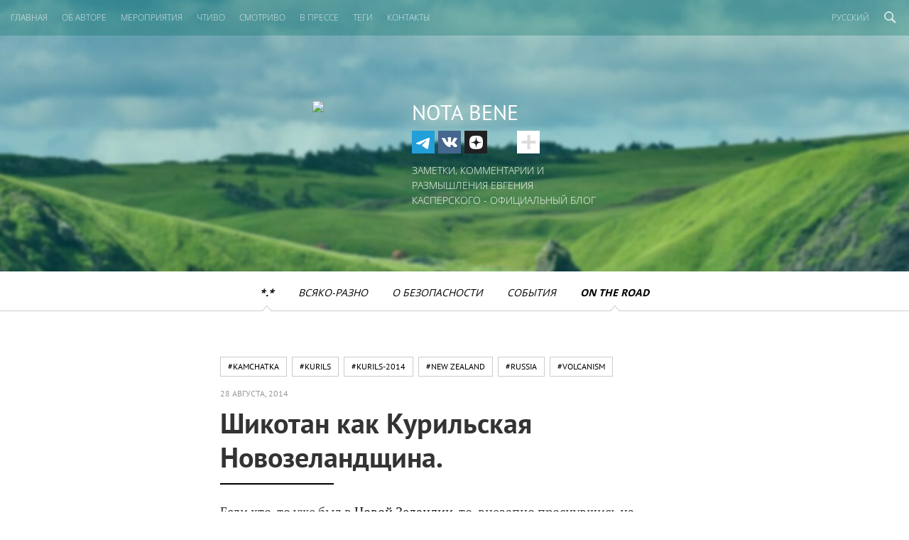

--- FILE ---
content_type: text/html; charset=UTF-8
request_url: https://eugene.kaspersky.ru/2014/08/28/kuril-islands-vacations-shikotan-new-zealand/
body_size: 18776
content:
<!doctype html>
<!--[if IE 7]><html class="ie ielt10 ielt9 ielt8 ie7" lang="en"> <![endif]-->
<!--[if IE 8]><html class="ie ielt10 ielt9 ie8" lang="en"> <![endif]-->
<!--[if IE 9]><html class="ie ielt10 ie9" lang="en"> <![endif]-->
<!--[if IE 10]><html class="ie ie10" lang="en"> <![endif]-->
<!--[if !(IE 7) | !(IE 8) | !(IE 9) | !(IE 10)  ]><!-->
<html>
<!--<![endif]-->
<head>
	<meta charset="utf-8">
	<meta http-equiv="content-type" content="text/html; charset=UTF-8" />
	<meta name="viewport" content="width=device-width, initial-scale=1, maximum-scale=1">
	<link rel="apple-touch-icon" sizes="57x57" href="https://eugene.kaspersky.ru/wp-content/themes/eugene/assets/images/favicons/apple-touch-icon-57x57.png">
	<link rel="apple-touch-icon" sizes="60x60" href="https://eugene.kaspersky.ru/wp-content/themes/eugene/assets/images/favicons/apple-touch-icon-60x60.png">
	<link rel="apple-touch-icon" sizes="72x72" href="https://eugene.kaspersky.ru/wp-content/themes/eugene/assets/images/favicons/apple-touch-icon-72x72.png">
	<link rel="apple-touch-icon" sizes="76x76" href="https://eugene.kaspersky.ru/wp-content/themes/eugene/assets/images/favicons/apple-touch-icon-76x76.png">
	<link rel="apple-touch-icon" sizes="114x114" href="https://eugene.kaspersky.ru/wp-content/themes/eugene/assets/images/favicons/apple-touch-icon-114x114.png">
	<link rel="apple-touch-icon" sizes="120x120" href="https://eugene.kaspersky.ru/wp-content/themes/eugene/assets/images/favicons/apple-touch-icon-120x120.png">
	<link rel="icon" type="image/png" href="https://eugene.kaspersky.ru/wp-content/themes/eugene/assets/images/favicons/favicon-32x32.png" sizes="32x32">
	<link rel="icon" type="image/png" href="https://eugene.kaspersky.ru/wp-content/themes/eugene/assets/images/favicons/favicon-96x96.png" sizes="96x96">
	<link rel="icon" type="image/png" href="https://eugene.kaspersky.ru/wp-content/themes/eugene/assets/images/favicons/favicon-16x16.png" sizes="16x16">
	<link rel="manifest" href="https://eugene.kaspersky.ru/wp-content/themes/eugene/assets/images/favicons/manifest.json">
	<meta name="msapplication-TileColor" content="#da532c">
	<meta name="theme-color" content="#ffffff">
	<title>Шикотан как Курильская Новозеландщина | Nota Bene: официальный блог Евгения Касперского</title>

<!-- The SEO Framework by Sybre Waaijer -->
<meta name="keywords" content="евгений, касперский, антивирус, вирус, безопасность, защита, хакер, спам, антихакер, антиспам, кибервойна, киберпреступность, кибер, kamchatka,kurils,new zealand,russia,volcanism" />
<link rel="canonical" href="https://eugene.kaspersky.ru/2014/08/28/kuril-islands-vacations-shikotan-new-zealand/" />
<meta name="description" content="Если кто-то уже был в Новой Зеландии, то, внезапно проснувшись на кораблике на рейде у острова Шикотан могут словить глюк средней тяжести - подумать, что за ночь их доставили к новозеландским пейзажам" />
<meta property="og:type" content="article" />
<meta property="og:locale" content="ru_RU" />
<meta property="og:site_name" content="Nota Bene: официальный блог Евгения Касперского" />
<meta property="og:title" content="Шикотан как Курильская Новозеландщина." />
<meta property="og:description" content="Если кто-то уже был в Новой Зеландии, то, внезапно проснувшись на кораблике на рейде у острова Шикотан, могут словить глюк средней тяжести – подумать, что за ночь их доставили к новозеландским пейзажам. Ну очень похоже! Мягкие, гладкие, совершенно не вулканические ландшафты, ровная травка, нано-бамбук, красиво и равномерно установленные деревья. Всё “пострижено, покрашено, отфотошоплено” и блестит" />
<meta property="og:url" content="https://eugene.kaspersky.ru/2014/08/28/kuril-islands-vacations-shikotan-new-zealand/" />
<meta property="og:image" content="https://media.kasperskycontenthub.com/wp-content/uploads/sites/20/2014/08/07031808/23.jpg" />
<meta name="twitter:card" content="summary_large_image" />
<meta name="twitter:site" content="@e_kaspersky_ru" />
<meta name="twitter:creator" content="@e_kaspersky_ru" />
<meta name="twitter:title" content="Шикотан как Курильская Новозеландщина." />
<meta name="twitter:description" content="Если кто-то уже был в Новой Зеландии, то, внезапно проснувшись на кораблике на рейде у острова Шикотан, могут словить глюк средней тяжести – подумать, что за ночь их доставили к новозеландским пейзажам. Ну очень похоже! Мягкие, гладкие, совершенно не вулканические ландшафты, ровная травка, нано-бамбук, красиво и равномерно установленные деревья. Всё “пострижено, покрашено, отфотошоплено” и блестит" />
<meta name="twitter:image" content="https://media.kasperskycontenthub.com/wp-content/uploads/sites/20/2014/08/07031808/23.jpg" />
<script type="application/ld+json">{"@context":"https://schema.org","@type":"NewsArticle","mainEntityOfPage":{"@type":"WebPage","@id":"https://eugene.kaspersky.ru/2014/08/28/kuril-islands-vacations-shikotan-new-zealand/"},"headline":"Шикотан как Курильская Новозеландщина.","image":"https://media.kasperskycontenthub.com/wp-content/uploads/sites/20/2014/08/07031808/23.jpg","datePublished":"2014-08-28T06:42:11+00:00","dateModified":"2022-08-16T08:54:50+00:00","author":{"@type":"Person","name":"Eugene Kaspersky","url":"https://eugene.kaspersky.ru/author/eugenekaspersky/"},"publisher":{"@type":"Organization","name":"Kaspersky","logo":{"@type":"ImageObject","url":"https://media.kasperskycontenthub.com/wp-content/uploads/sites/20/2019/06/04110728/article-logo-small_new.png","width":60,"height":60}},"description":"Если кто-то уже был в Новой Зеландии, то, внезапно проснувшись на кораблике на рейде у острова Шикотан могут словить глюк средней тяжести - подумать, что за ночь их доставили к новозеландским пейзажам"}</script>
<!-- / The SEO Framework by Sybre Waaijer | 158.04ms meta | 0.15ms boot -->

<link rel='dns-prefetch' href='//kasperskycontenthub.com' />
<link rel='dns-prefetch' href='//www.google.com' />
<link rel='dns-prefetch' href='//eugene.kaspersky.ru' />
<link rel="alternate" type="application/rss+xml" title="Eugene&#039;s Blog - Russian - Russia - eugene.kaspersky.ru &raquo; Лента" href="https://eugene.kaspersky.ru/feed/" />
<link rel="alternate" type="application/rss+xml" title="Eugene&#039;s Blog - Russian - Russia - eugene.kaspersky.ru &raquo; Лента комментариев" href="https://eugene.kaspersky.ru/comments/feed/" />
<link rel="alternate" type="application/rss+xml" title="Eugene&#039;s Blog - Russian - Russia - eugene.kaspersky.ru &raquo; Лента комментариев к &laquo;Шикотан как Курильская Новозеландщина.&raquo;" href="https://eugene.kaspersky.ru/2014/08/28/kuril-islands-vacations-shikotan-new-zealand/feed/" />
<link rel="alternate" title="oEmbed (JSON)" type="application/json+oembed" href="https://eugene.kaspersky.ru/wp-json/oembed/1.0/embed?url=https%3A%2F%2Feugene.kaspersky.ru%2F2014%2F08%2F28%2Fkuril-islands-vacations-shikotan-new-zealand%2F" />
<link rel="alternate" title="oEmbed (XML)" type="text/xml+oembed" href="https://eugene.kaspersky.ru/wp-json/oembed/1.0/embed?url=https%3A%2F%2Feugene.kaspersky.ru%2F2014%2F08%2F28%2Fkuril-islands-vacations-shikotan-new-zealand%2F&#038;format=xml" />
<link rel='stylesheet' id='kspr_twitter_pullquote-group-css' href='//assets.kasperskycontenthub.com/wp-content/plugins/bwp-minify/min/?f=wp-content/plugins/kspr_twitter_pullquote/css/style.css,wp-content/plugins/pullquote-shortcode/css/pullquote-shortcode.css,wp-content/themes/eugene/assets/css/main.css,wp-content/themes/eugene/assets/css/plugins.css' type='text/css' media='all' />
<script type="text/javascript" src="https://eugene.kaspersky.ru/wp-includes/js/jquery/jquery.min.js?ver=3.7.1" id="jquery-core-js"></script>
<script type="text/javascript" src="https://eugene.kaspersky.ru/wp-content/plugins/kaspersky-lazy-load/assets/js/lazyload.js?ver=202224051706" id="kaspersky-lazy-load-external-js"></script>
<script type="text/javascript" id="notification_strings-js-extra">
/* <![CDATA[ */
var gdprDynamicStrings = {"notification_text":"\u041c\u044b \u0438\u0441\u043f\u043e\u043b\u044c\u0437\u0443\u0435\u043c \u0444\u0430\u0439\u043b\u044b cookie, \u0447\u0442\u043e\u0431\u044b \u0441\u0434\u0435\u043b\u0430\u0442\u044c \u0440\u0430\u0431\u043e\u0442\u0443 \u0441 \u0441\u0430\u0439\u0442\u043e\u043c \u0443\u0434\u043e\u0431\u043d\u0435\u0435. \u041f\u0440\u043e\u0434\u043e\u043b\u0436\u0430\u044f \u043d\u0430\u0445\u043e\u0434\u0438\u0442\u044c\u0441\u044f \u043d\u0430 \u0441\u0430\u0439\u0442\u0435, \u0432\u044b \u0441\u043e\u0433\u043b\u0430\u0448\u0430\u0435\u0442\u0435\u0441\u044c \u0441 \u044d\u0442\u0438\u043c. \u041f\u043e\u0434\u0440\u043e\u0431\u043d\u0443\u044e \u0438\u043d\u0444\u043e\u0440\u043c\u0430\u0446\u0438\u044e \u043e \u0444\u0430\u0439\u043b\u0430\u0445 cookie \u043c\u043e\u0436\u043d\u043e \u043f\u0440\u043e\u0447\u0438\u0442\u0430\u0442\u044c \u003Ca href=\"https://www.kaspersky.ru/third-party-tracking\" target=\"_blank\"\u003E\u0437\u0434\u0435\u0441\u044c\u003C/a\u003E.","button_text":"\u041f\u0440\u0438\u043d\u044f\u0442\u044c"};
//# sourceURL=notification_strings-js-extra
/* ]]> */
</script>
<script type="text/javascript" src="https://eugene.kaspersky.ru/wp-content/plugins/kaspersky-cookies-notification/scripts/alert_text.js?ver=1768911072" id="notification_strings-js"></script>
<script type="text/javascript" src="https://eugene.kaspersky.ru/wp-content/plugins/kaspersky-cookies-notification/scripts/alert.js?ver=1768911071" id="kasp-cookie-alert-js"></script>
<script type="text/javascript" src="https://eugene.kaspersky.ru/wp-content/plugins/kspr_twitter_pullquote/js/kaspersky-twitter-pullquote.js?ver=1.0" id="kspr_twitter_pullquote-js"></script>
<link rel="alternate" hreflang="ru" href="https://eugene.kaspersky.ru/2014/08/28/kuril-islands-vacations-shikotan-new-zealand/" />
		<script>
			window.dataLayer = window.dataLayer || [];
			window.dataLayer.push({
				'Author' : 'Eugene Kaspersky',
				'PostId' : '9452',
				'PublicationDate' : '2014-08-28',
				'Categories': '*.*, On the road',
				'Tags': 'kamchatka, kurils, kurils-2014, new zealand, russia, volcanism',
			});
		</script>
						<!-- Google Tag Manager -->
		<script>(function(w,d,s,l,i){w[l]=w[l]||[];w[l].push({'gtm.start':
		new Date().getTime(),event:'gtm.js'});var f=d.getElementsByTagName(s)[0],
		j=d.createElement(s),dl=l!='dataLayer'?'&l='+l:'';j.async=true;j.src=
		'https://www.googletagmanager.com/gtm.js?id='+i+dl;f.parentNode.insertBefore(j,f);
		})(window,document,'script','dataLayer','GTM-5CGZ3HG');</script>
		<!-- End Google Tag Manager -->

		<!-- Google Tag Manager -->
		<script>(function(w,d,s,l,i){w[l]=w[l]||[];w[l].push({'gtm.start':
		new Date().getTime(),event:'gtm.js'});var f=d.getElementsByTagName(s)[0],
		j=d.createElement(s),dl=l!='dataLayer'?'&l='+l:'';j.async=true;j.src=
		'https://www.googletagmanager.com/gtm.js?id='+i+dl;f.parentNode.insertBefore(j,f);
		})(window,document,'script','dataLayer','GTM-WZ7LJ3');</script>
		<!-- End Google Tag Manager -->
		<link rel="https://api.w.org/" href="https://eugene.kaspersky.ru/wp-json/" /><link rel="alternate" title="JSON" type="application/json" href="https://eugene.kaspersky.ru/wp-json/wp/v2/posts/9452" /><link rel="EditURI" type="application/rsd+xml" title="RSD" href="https://eugene.kaspersky.ru/xmlrpc.php?rsd" />
<script type="text/javascript">
var sNew = document.createElement("script");
sNew.async = true;
sNew.src = "https://kasperskycontenthub.com/?dm=ed1f9e435dc885292eab65620c51f3fb&action=load&blogid=20&siteid=1&t=96717389&back=https%3A%2F%2Feugene.kaspersky.ru%2F2014%2F08%2F28%2Fkuril-islands-vacations-shikotan-new-zealand%2F"
var s0 = document.getElementsByTagName('script')[0];
s0.parentNode.insertBefore(sNew, s0);
</script>
<meta name="google-site-verification" content="XuRb5AVQ9umMBYVUkBuyo-8xbbXoDrKySGuU3psNL20" />    <div id="fb-root"></div>
    <script>
        (function(d, s, id) {
            var js, fjs = d.getElementsByTagName(s)[0];
            if (d.getElementById(id)) return;
            js = d.createElement(s);
            js.id = id;
            js.src = "//connect.facebook.net/en_US/all.js#xfbml=1";
            fjs.parentNode.insertBefore(js, fjs);
        }(document, 'script', 'facebook-jssdk'));
    </script>
<link rel="icon" href="https://eugene.kaspersky.ru/wp-content/themes/eugene/assets/images/site-icon.png" sizes="32x32" />
<link rel="icon" href="https://eugene.kaspersky.ru/wp-content/themes/eugene/assets/images/site-icon.png" sizes="192x192" />
<link rel="apple-touch-icon" href="https://eugene.kaspersky.ru/wp-content/themes/eugene/assets/images/site-icon.png" />
<meta name="msapplication-TileImage" content="https://eugene.kaspersky.ru/wp-content/themes/eugene/assets/images/site-icon.png" />
	    </head>
<body class="wp-singular post-template-default single single-post postid-9452 single-format-standard wp-theme-eugene preload ru_RU">

		<!-- Google Tag Manager (noscript) -->
		<noscript><iframe src="https://www.googletagmanager.com/ns.html?id=GTM-5CGZ3HG" height="0" width="0" style="display:none;visibility:hidden"></iframe></noscript>
		<!-- End Google Tag Manager (noscript) -->

		<!-- Google Tag Manager (noscript) -->
		<noscript><iframe src="https://www.googletagmanager.com/ns.html?id=GTM-WZ7LJ3" height="0" width="0" style="display:none;visibility:hidden"></iframe></noscript>
		<!-- End Google Tag Manager (noscript) -->
		
<div class="page-container">

	
	<section id="site-header" class="site-header" style="background-image:url(https://media.kasperskycontenthub.com/wp-content/uploads/sites/20/2019/03/14133941/eugene-header.jpg);">
		<nav id="primary-nav" class="primary-nav">
			<a id="toggle-main-menu" class="toggle-main-menu">Меню</a>

			<ul id="main-menu" class="menu"><li id="menu-item-18750" class="menu-item menu-item-type-custom menu-item-object-custom menu-item-home menu-item-18750"><a href="https://eugene.kaspersky.ru/">Главная</a></li>
<li id="menu-item-5496" class="menu-item menu-item-type-post_type menu-item-object-page menu-item-5496"><a href="https://eugene.kaspersky.ru/about/">ОБ АВТОРЕ</a></li>
<li id="menu-item-5518" class="menu-item menu-item-type-post_type menu-item-object-page menu-item-5518"><a href="https://eugene.kaspersky.ru/events/">МЕРОПРИЯТИЯ</a></li>
<li id="menu-item-5516" class="menu-item menu-item-type-post_type menu-item-object-page menu-item-5516"><a href="https://eugene.kaspersky.ru/chtivo/">ЧТИВО</a></li>
<li id="menu-item-5497" class="menu-item menu-item-type-post_type menu-item-object-page menu-item-5497"><a href="https://eugene.kaspersky.ru/smotrivo/">СМОТРИВО</a></li>
<li id="menu-item-5511" class="menu-item menu-item-type-post_type menu-item-object-page menu-item-5511"><a href="https://eugene.kaspersky.ru/press/">В ПРЕССЕ</a></li>
<li id="menu-item-42969" class="menu-item menu-item-type-post_type menu-item-object-page menu-item-42969"><a href="https://eugene.kaspersky.ru/tags/">Теги</a></li>
<li id="menu-item-7266" class="menu-item menu-item-type-post_type menu-item-object-page menu-item-7266"><a href="https://eugene.kaspersky.ru/contacts/">КОНТАКТЫ</a></li>
</ul>
			<div class="search-section">
				<form action='https://eugene.kaspersky.ru/'>
	<input class='input' type='text' name="s">
	<input type="submit" class="button" name="submit" />
</form>				<a class="toggle-search-main"></a>
			</div>
			<ul class="lang-nav">
				<li>
					<a href="https://eugene.kaspersky.ru" class="toggle-lang-nav">Русский</a>
					<ul>
													<li><a href='https://eugene.kaspersky.com'>Английский</a></li>
													<li><a href='https://eugene.kaspersky.ru'>Русский</a></li>
													<li><a href='https://eugene.kaspersky.de'>Немецкий</a></li>
													<li><a href='https://eugene.kaspersky.es'>Испанский</a></li>
													<li><a href='https://eugene.kaspersky.fr'>Французский</a></li>
													<li><a href='https://eugene.kaspersky.it'>Итальянский</a></li>
													<li><a href='https://eugene.kaspersky.com.br'>Португальский</a></li>
													<li><a href='https://eugene.kaspersky.co.jp'>Японский</a></li>
													<li><a href='https://eugene.kaspersky.com.cn'>Китайский</a></li>
											</ul>
				</li>
			</ul>
		</nav>
		<div class="container">
			<div class="column">
				<div class="avatar"><img src="https://eugene.kaspersky.ru/wp-content/themes/eugene/assets/images/avatar.png" /></div>
									<div class="site-title">Nota Bene</div>
								<div class="social-section">
					                        <ul id="social-menu" class="social-links"><li id="menu-item-80230" class="tg menu-item menu-item-type-custom menu-item-object-custom menu-item-80230"><a target="_blank" href="https://t.me/e_kaspersky">TG</a></li>
<li id="menu-item-80231" class="vk menu-item menu-item-type-custom menu-item-object-custom menu-item-80231"><a target="_blank" href="https://vk.com/e_kaspersky">VK</a></li>
<li id="menu-item-80232" class="dzen menu-item menu-item-type-custom menu-item-object-custom menu-item-80232"><a target="_blank" href="https://dzen.ru/e_kaspersky">Dzen</a></li>
<li id="menu-item-80233" class="lj menu-item menu-item-type-custom menu-item-object-custom menu-item-80233"><a target="_blank" href="https://e-kaspersky.livejournal.com/">Livejournal</a></li>
<li id="menu-item-80234" class="rt menu-item menu-item-type-custom menu-item-object-custom menu-item-80234"><a target="_blank" href="https://rutube.ru/channel/58962801/">Rutube</a></li>
<li id="menu-item-80235" class="fl menu-item menu-item-type-custom menu-item-object-custom menu-item-80235"><a target="_blank" href="https://www.flickr.com/photos/e_kaspersky">Flickr</a></li>
<li id="menu-item-80236" class="rss menu-item menu-item-type-custom menu-item-object-custom menu-item-80236"><a href="https://eugene.kaspersky.ru/feed/">RSS</a></li>
</ul>                    					<a class="toggle-social-links"></a>
				</div>
				<p>Заметки, комментарии и размышления Евгения Касперского - Официальный блог</p>
			</div>
		</div>

	</section>

	<nav class="secondary-nav">

		<ul id="category-menu" class="menu"><li id="menu-item-6970" class="menu-item menu-item-type-taxonomy menu-item-object-category current-post-ancestor current-menu-parent current-post-parent menu-item-6970"><a href="https://eugene.kaspersky.ru/category/1/">*.*</a></li>
<li id="menu-item-6972" class="menu-item menu-item-type-taxonomy menu-item-object-category menu-item-6972"><a href="https://eugene.kaspersky.ru/category/vsyako-razno/">Всяко-разно</a></li>
<li id="menu-item-6973" class="menu-item menu-item-type-taxonomy menu-item-object-category menu-item-6973"><a href="https://eugene.kaspersky.ru/category/o-bezopasnosti/">О безопасности</a></li>
<li id="menu-item-6974" class="menu-item menu-item-type-taxonomy menu-item-object-category menu-item-6974"><a href="https://eugene.kaspersky.ru/category/soby-tiya/">События</a></li>
<li id="menu-item-6971" class="menu-item menu-item-type-taxonomy menu-item-object-category current-post-ancestor current-menu-parent current-post-parent menu-item-6971"><a href="https://eugene.kaspersky.ru/category/on-the-road/">On the road</a></li>
</ul>
	</nav>

<section id="page-main" class="main">
	<div class="container narrow">

		
			<article class="entry">
				<header class="entry-header">
					<div class="entry-tags">

						
							<ul>

								
									<li><a href="https://eugene.kaspersky.ru/tag/kamchatka/">#kamchatka</a></li>

								
									<li><a href="https://eugene.kaspersky.ru/tag/kurils/">#kurils</a></li>

								
									<li><a href="https://eugene.kaspersky.ru/tag/kurils-2014/">#kurils-2014</a></li>

								
									<li><a href="https://eugene.kaspersky.ru/tag/new-zealand/">#new zealand</a></li>

								
									<li><a href="https://eugene.kaspersky.ru/tag/russia/">#russia</a></li>

								
									<li><a href="https://eugene.kaspersky.ru/tag/volcanism/">#volcanism</a></li>

								
							</ul>

						
					</div>
					<div class="entry-date">
						<p>28 августа, 2014</p>
					</div>
					<!--<div class='socials-float'>
						<div class='wrap'>
							<div class="social-container notransition">
															</div>
							<div class='plus closed'>
								<img src='https://eugene.kaspersky.ru/wp-content/themes/eugene/assets/images/i_add.gif'>
							</div>
						</div>
					</div>-->
					<h1 class="entry-title">Шикотан как Курильская Новозеландщина.</h1>
				</header>
				<div class="entry-content">
					<p>Если кто-то уже был в <a href="https://eugene.kaspersky.ru/tag/new-zealand/" target="_blank" rel="noopener noreferrer">Новой Зеландии</a>, то, внезапно проснувшись на кораблике на рейде у <a href="https://ru.wikipedia.org/wiki/%D0%A8%D0%B8%D0%BA%D0%BE%D1%82%D0%B0%D0%BD" target="_blank" rel="nofollow noopener noreferrer nofollow">острова Шикотан</a>, могут словить глюк средней тяжести &#8212; подумать, что за ночь их доставили к новозеландским пейзажам. Ну очень похоже!</p>
<p>Мягкие, гладкие, совершенно не вулканические ландшафты, ровная травка, нано-бамбук, красиво и равномерно установленные деревья. Всё &#171;пострижено, покрашено, отфотошоплено&#187; и блестит под обычным курильским дождичком. Если выпустить овечек и добавить солнца &#8212; ну типичная Новая Зеландия где-то в центре Северного острова!</p>
<p><a href="https://media.kasperskycontenthub.com/wp-content/uploads/sites/20/2014/08/07031808/23.jpg" target="_blank"><img fetchpriority="high" decoding="async" width="1200" height="316" class="aligncenter size-large wp-image-9465" src="https://media.kasperskycontenthub.com/wp-content/uploads/sites/20/2014/08/07031808/23.jpg" alt="Остров Шикотан" srcset="https://media.kasperskycontenthub.com/wp-content/uploads/sites/20/2014/08/07031808/23.jpg 1200w, https://media.kasperskycontenthub.com/wp-content/uploads/sites/20/2014/08/07031808/23-300x79.jpg 300w, https://media.kasperskycontenthub.com/wp-content/uploads/sites/20/2014/08/07031808/23-1024x270.jpg 1024w" sizes="(max-width: 1200px) 100vw, 1200px" /></a></p>
<p><span id="more-9452"></span><blockquote>Кто ещё не видел Шикотан? Чисто Новая Зеландия!<a href="https://twitter.com/share?text=Кто ещё не видел Шикотан? Чисто Новая Зеландия!" target="_blank" class="tweet" data-lang="en" data-count="0">Tweet</a></blockquote></p>
<p><a href="https://media.kasperskycontenthub.com/wp-content/uploads/sites/20/2014/08/07031833/DSC_2143.jpg" target="_blank"><img decoding="async" class="aligncenter size-large wp-image-9454" src="https://media.kasperskycontenthub.com/wp-content/uploads/sites/20/2014/08/07031833/DSC_2143.jpg" alt="Остров Шикотан" width="600" height="400" srcset="https://media.kasperskycontenthub.com/wp-content/uploads/sites/20/2014/08/07031833/DSC_2143.jpg 1200w, https://media.kasperskycontenthub.com/wp-content/uploads/sites/20/2014/08/07031833/DSC_2143-300x200.jpg 300w, https://media.kasperskycontenthub.com/wp-content/uploads/sites/20/2014/08/07031833/DSC_2143-1024x684.jpg 1024w" sizes="(max-width: 600px) 100vw, 600px" /></a></p>
<p><a href="https://media.kasperskycontenthub.com/wp-content/uploads/sites/20/2014/08/07031831/DSC_2159.jpg" target="_blank"><img decoding="async" class="aligncenter size-large wp-image-9455" src="https://media.kasperskycontenthub.com/wp-content/uploads/sites/20/2014/08/07031831/DSC_2159.jpg" alt="Остров Шикотан" width="600" height="400" srcset="https://media.kasperskycontenthub.com/wp-content/uploads/sites/20/2014/08/07031831/DSC_2159.jpg 1200w, https://media.kasperskycontenthub.com/wp-content/uploads/sites/20/2014/08/07031831/DSC_2159-300x200.jpg 300w, https://media.kasperskycontenthub.com/wp-content/uploads/sites/20/2014/08/07031831/DSC_2159-1024x684.jpg 1024w" sizes="(max-width: 600px) 100vw, 600px" /></a></p>
<p><a href="https://media.kasperskycontenthub.com/wp-content/uploads/sites/20/2014/08/07031828/DSC_2160.jpg" target="_blank"><img loading="lazy" decoding="async" class="aligncenter size-large wp-image-9456" src="https://media.kasperskycontenthub.com/wp-content/uploads/sites/20/2014/08/07031828/DSC_2160.jpg" alt="Остров Шикотан" width="600" height="400" srcset="https://media.kasperskycontenthub.com/wp-content/uploads/sites/20/2014/08/07031828/DSC_2160.jpg 1200w, https://media.kasperskycontenthub.com/wp-content/uploads/sites/20/2014/08/07031828/DSC_2160-300x200.jpg 300w, https://media.kasperskycontenthub.com/wp-content/uploads/sites/20/2014/08/07031828/DSC_2160-1024x684.jpg 1024w" sizes="auto, (max-width: 600px) 100vw, 600px" /></a></p>
<p><a href="https://media.kasperskycontenthub.com/wp-content/uploads/sites/20/2014/08/07031826/DSC_2166.jpg" target="_blank"><img loading="lazy" decoding="async" class="aligncenter size-large wp-image-9457" src="https://media.kasperskycontenthub.com/wp-content/uploads/sites/20/2014/08/07031826/DSC_2166.jpg" alt="Остров Шикотан" width="600" height="400" srcset="https://media.kasperskycontenthub.com/wp-content/uploads/sites/20/2014/08/07031826/DSC_2166.jpg 1200w, https://media.kasperskycontenthub.com/wp-content/uploads/sites/20/2014/08/07031826/DSC_2166-300x200.jpg 300w, https://media.kasperskycontenthub.com/wp-content/uploads/sites/20/2014/08/07031826/DSC_2166-1024x684.jpg 1024w" sizes="auto, (max-width: 600px) 100vw, 600px" /></a></p>
<p><a href="https://media.kasperskycontenthub.com/wp-content/uploads/sites/20/2014/08/07031824/DSC_2171.jpg" target="_blank"><img loading="lazy" decoding="async" class="aligncenter size-large wp-image-9458" src="https://media.kasperskycontenthub.com/wp-content/uploads/sites/20/2014/08/07031824/DSC_2171.jpg" alt="Остров Шикотан" width="600" height="400" srcset="https://media.kasperskycontenthub.com/wp-content/uploads/sites/20/2014/08/07031824/DSC_2171.jpg 1200w, https://media.kasperskycontenthub.com/wp-content/uploads/sites/20/2014/08/07031824/DSC_2171-300x200.jpg 300w, https://media.kasperskycontenthub.com/wp-content/uploads/sites/20/2014/08/07031824/DSC_2171-1024x684.jpg 1024w" sizes="auto, (max-width: 600px) 100vw, 600px" /></a></p>
<p><a href="https://media.kasperskycontenthub.com/wp-content/uploads/sites/20/2014/08/07031822/DSC_2173.jpg" target="_blank"><img loading="lazy" decoding="async" class="aligncenter size-large wp-image-9459" src="https://media.kasperskycontenthub.com/wp-content/uploads/sites/20/2014/08/07031822/DSC_2173.jpg" alt="Остров Шикотан" width="600" height="400" srcset="https://media.kasperskycontenthub.com/wp-content/uploads/sites/20/2014/08/07031822/DSC_2173.jpg 1200w, https://media.kasperskycontenthub.com/wp-content/uploads/sites/20/2014/08/07031822/DSC_2173-300x200.jpg 300w, https://media.kasperskycontenthub.com/wp-content/uploads/sites/20/2014/08/07031822/DSC_2173-1024x684.jpg 1024w" sizes="auto, (max-width: 600px) 100vw, 600px" /></a></p>
<p><a href="https://media.kasperskycontenthub.com/wp-content/uploads/sites/20/2014/08/07031819/DSC_2174.jpg" target="_blank"><img loading="lazy" decoding="async" class="aligncenter size-large wp-image-9460" src="https://media.kasperskycontenthub.com/wp-content/uploads/sites/20/2014/08/07031819/DSC_2174.jpg" alt="Остров Шикотан" width="600" height="400" srcset="https://media.kasperskycontenthub.com/wp-content/uploads/sites/20/2014/08/07031819/DSC_2174.jpg 1200w, https://media.kasperskycontenthub.com/wp-content/uploads/sites/20/2014/08/07031819/DSC_2174-300x200.jpg 300w, https://media.kasperskycontenthub.com/wp-content/uploads/sites/20/2014/08/07031819/DSC_2174-1024x684.jpg 1024w" sizes="auto, (max-width: 600px) 100vw, 600px" /></a></p>
<p><a href="https://media.kasperskycontenthub.com/wp-content/uploads/sites/20/2014/08/07031817/DSC_2176.jpg" target="_blank"><img loading="lazy" decoding="async" class="aligncenter size-large wp-image-9461" src="https://media.kasperskycontenthub.com/wp-content/uploads/sites/20/2014/08/07031817/DSC_2176.jpg" alt="Остров Шикотан" width="600" height="400" srcset="https://media.kasperskycontenthub.com/wp-content/uploads/sites/20/2014/08/07031817/DSC_2176.jpg 1200w, https://media.kasperskycontenthub.com/wp-content/uploads/sites/20/2014/08/07031817/DSC_2176-300x200.jpg 300w, https://media.kasperskycontenthub.com/wp-content/uploads/sites/20/2014/08/07031817/DSC_2176-1024x684.jpg 1024w" sizes="auto, (max-width: 600px) 100vw, 600px" /></a></p>
<p><a href="https://media.kasperskycontenthub.com/wp-content/uploads/sites/20/2014/08/07031815/DSC_2195.jpg" target="_blank"><img loading="lazy" decoding="async" class="aligncenter size-large wp-image-9462" src="https://media.kasperskycontenthub.com/wp-content/uploads/sites/20/2014/08/07031815/DSC_2195.jpg" alt="Остров Шикотан" width="600" height="400" srcset="https://media.kasperskycontenthub.com/wp-content/uploads/sites/20/2014/08/07031815/DSC_2195.jpg 1200w, https://media.kasperskycontenthub.com/wp-content/uploads/sites/20/2014/08/07031815/DSC_2195-300x200.jpg 300w, https://media.kasperskycontenthub.com/wp-content/uploads/sites/20/2014/08/07031815/DSC_2195-1024x684.jpg 1024w" sizes="auto, (max-width: 600px) 100vw, 600px" /></a></p>
<p><a href="https://media.kasperskycontenthub.com/wp-content/uploads/sites/20/2014/08/07031813/DSC_2214.jpg" target="_blank"><img loading="lazy" decoding="async" class="aligncenter size-large wp-image-9463" src="https://media.kasperskycontenthub.com/wp-content/uploads/sites/20/2014/08/07031813/DSC_2214.jpg" alt="Остров Шикотан" width="600" height="400" srcset="https://media.kasperskycontenthub.com/wp-content/uploads/sites/20/2014/08/07031813/DSC_2214.jpg 1200w, https://media.kasperskycontenthub.com/wp-content/uploads/sites/20/2014/08/07031813/DSC_2214-300x200.jpg 300w, https://media.kasperskycontenthub.com/wp-content/uploads/sites/20/2014/08/07031813/DSC_2214-1024x684.jpg 1024w" sizes="auto, (max-width: 600px) 100vw, 600px" /></a></p>
<p><a href="https://media.kasperskycontenthub.com/wp-content/uploads/sites/20/2014/08/07031811/DSC_2226.jpg" target="_blank"><img loading="lazy" decoding="async" class="aligncenter size-large wp-image-9464" src="https://media.kasperskycontenthub.com/wp-content/uploads/sites/20/2014/08/07031811/DSC_2226.jpg" alt="Остров Шикотан" width="600" height="400" srcset="https://media.kasperskycontenthub.com/wp-content/uploads/sites/20/2014/08/07031811/DSC_2226.jpg 1200w, https://media.kasperskycontenthub.com/wp-content/uploads/sites/20/2014/08/07031811/DSC_2226-300x200.jpg 300w, https://media.kasperskycontenthub.com/wp-content/uploads/sites/20/2014/08/07031811/DSC_2226-1024x684.jpg 1024w" sizes="auto, (max-width: 600px) 100vw, 600px" /></a></p>
<p>Название острова с <a href="https://ru.wikipedia.org/wiki/%D0%90%D0%B9%D0%BD%D1%8B" target="_blank" rel="nofollow noopener noreferrer nofollow">айнского</a> переводится как &#171;лучший остров&#187;. Коренное древнее население Курил не могло ошибаться! :) И если верить Вики, то живёт в этой красоте около 2тыс. человек в двух посёлках с говорящими названиями: <em>Малокурильское</em> и <em>Крабозаводское</em>. Фоток нету, мы туда не доехали.</p>
<p>Что ещё зацепило внимание на Шикотане?</p>
<p><a href="https://ru.wikipedia.org/wiki/%D0%9A%D1%80%D0%B0%D0%B9_%D0%A1%D0%B2%D0%B5%D1%82%D0%B0" target="_blank" rel="noopener noreferrer nofollow">Мыс Край Света</a> и прилегающий к нему маяк. Предыдущий день у меня оказался дюже насыщенным и пришлось пожертвовать этой достопримечательностью во имя восстановления ходовой. Но кто там таки отметился очень-очень рекомендовали.</p>
<p><a href="https://media.kasperskycontenthub.com/wp-content/uploads/sites/20/2014/08/07031801/DSC_2148.jpg" target="_blank"><img loading="lazy" decoding="async" class="aligncenter size-large wp-image-9468" src="https://media.kasperskycontenthub.com/wp-content/uploads/sites/20/2014/08/07031801/DSC_2148.jpg" alt="Мыс Край Земли, Шикотан" width="600" height="400" srcset="https://media.kasperskycontenthub.com/wp-content/uploads/sites/20/2014/08/07031801/DSC_2148.jpg 1200w, https://media.kasperskycontenthub.com/wp-content/uploads/sites/20/2014/08/07031801/DSC_2148-300x200.jpg 300w, https://media.kasperskycontenthub.com/wp-content/uploads/sites/20/2014/08/07031801/DSC_2148-1024x684.jpg 1024w" sizes="auto, (max-width: 600px) 100vw, 600px" /></a></p>
<p><a href="https://media.kasperskycontenthub.com/wp-content/uploads/sites/20/2014/08/07031805/DSC_2138.jpg" target="_blank"><img loading="lazy" decoding="async" class="aligncenter size-large wp-image-9466" src="https://media.kasperskycontenthub.com/wp-content/uploads/sites/20/2014/08/07031805/DSC_2138.jpg" alt="Мыс Край Земли, Шикотан" width="600" height="400" srcset="https://media.kasperskycontenthub.com/wp-content/uploads/sites/20/2014/08/07031805/DSC_2138.jpg 1200w, https://media.kasperskycontenthub.com/wp-content/uploads/sites/20/2014/08/07031805/DSC_2138-300x200.jpg 300w, https://media.kasperskycontenthub.com/wp-content/uploads/sites/20/2014/08/07031805/DSC_2138-1024x684.jpg 1024w" sizes="auto, (max-width: 600px) 100vw, 600px" /></a></p>
<p><a href="https://media.kasperskycontenthub.com/wp-content/uploads/sites/20/2014/08/07031803/DSC_2139.jpg" target="_blank"><img loading="lazy" decoding="async" class="aligncenter size-large wp-image-9467" src="https://media.kasperskycontenthub.com/wp-content/uploads/sites/20/2014/08/07031803/DSC_2139.jpg" alt="Мыс Край Земли, Шикотан" width="600" height="400" srcset="https://media.kasperskycontenthub.com/wp-content/uploads/sites/20/2014/08/07031803/DSC_2139.jpg 1200w, https://media.kasperskycontenthub.com/wp-content/uploads/sites/20/2014/08/07031803/DSC_2139-300x200.jpg 300w, https://media.kasperskycontenthub.com/wp-content/uploads/sites/20/2014/08/07031803/DSC_2139-1024x684.jpg 1024w" sizes="auto, (max-width: 600px) 100vw, 600px" /></a></p>
<p><a href="https://media.kasperskycontenthub.com/wp-content/uploads/sites/20/2014/08/07031759/DSC_2224.jpg" target="_blank"><img loading="lazy" decoding="async" class="aligncenter size-large wp-image-9469" src="https://media.kasperskycontenthub.com/wp-content/uploads/sites/20/2014/08/07031759/DSC_2224.jpg" alt="Мыс Край Земли, Шикотан" width="600" height="400" srcset="https://media.kasperskycontenthub.com/wp-content/uploads/sites/20/2014/08/07031759/DSC_2224.jpg 1200w, https://media.kasperskycontenthub.com/wp-content/uploads/sites/20/2014/08/07031759/DSC_2224-300x200.jpg 300w, https://media.kasperskycontenthub.com/wp-content/uploads/sites/20/2014/08/07031759/DSC_2224-1024x684.jpg 1024w" sizes="auto, (max-width: 600px) 100vw, 600px" /></a></p>
<p>Как на Балтике янтарь так на Шикотане <a href="https://ru.wikipedia.org/wiki/%D0%90%D0%B3%D0%B0%D1%82" target="_blank" rel="nofollow noopener noreferrer nofollow">агаты</a>. Даже круче! В огромном количестве лежат на берегу и прилегающих водах в возмутительно бесхозном состоянии. Для знакомства с этим безобразием всех желающих раскидали по близлежащим намывочным центрам. Ну, разумеется, с непривычки понабрали полные карманы, так что у кораблика ватерлиния просела :) И, разумеется, на борту опомнились и большинство улова побрасали обратно за борт.</p>
<p>А! Ещё на Шикотане наконец-то стало можно купаться! Водичка тонизирует, ага, градусов 17, но уже не то впечатление, что, например, на <a href="https://eugene.kaspersky.ru/2014/08/26/kuril-islands-vacations-simushir/" target="_blank" rel="noopener noreferrer">Симушире</a>, где на море-окиян холодно было даже смотреть. В этой связи устроили массовый заплыв и прыжки в воду в лучах заката. Ах!</p>
<p><a href="https://media.kasperskycontenthub.com/wp-content/uploads/sites/20/2014/08/07031756/DSC06669.jpg" target="_blank"><img loading="lazy" decoding="async" class="aligncenter size-large wp-image-9473" src="https://media.kasperskycontenthub.com/wp-content/uploads/sites/20/2014/08/07031756/DSC06669.jpg" alt="Заплыв в Тихом океане" width="600" height="400" srcset="https://media.kasperskycontenthub.com/wp-content/uploads/sites/20/2014/08/07031756/DSC06669.jpg 1200w, https://media.kasperskycontenthub.com/wp-content/uploads/sites/20/2014/08/07031756/DSC06669-300x200.jpg 300w, https://media.kasperskycontenthub.com/wp-content/uploads/sites/20/2014/08/07031756/DSC06669-1024x683.jpg 1024w" sizes="auto, (max-width: 600px) 100vw, 600px" /></a></p>
<p><a href="https://media.kasperskycontenthub.com/wp-content/uploads/sites/20/2014/08/07031745/kuril-islands-shikotan-17-1.jpg" target="_blank"><img loading="lazy" decoding="async" class="aligncenter size-large wp-image-9483" src="https://media.kasperskycontenthub.com/wp-content/uploads/sites/20/2014/08/07031745/kuril-islands-shikotan-17-1.jpg" alt="Заплыв в Тихом океане" width="600" height="423" srcset="https://media.kasperskycontenthub.com/wp-content/uploads/sites/20/2014/08/07031745/kuril-islands-shikotan-17-1.jpg 1200w, https://media.kasperskycontenthub.com/wp-content/uploads/sites/20/2014/08/07031745/kuril-islands-shikotan-17-1-300x212.jpg 300w, https://media.kasperskycontenthub.com/wp-content/uploads/sites/20/2014/08/07031745/kuril-islands-shikotan-17-1-1024x723.jpg 1024w" sizes="auto, (max-width: 600px) 100vw, 600px" /></a></p>
<p><a href="https://media.kasperskycontenthub.com/wp-content/uploads/sites/20/2014/08/07031754/DSC06673.jpg" target="_blank"><img loading="lazy" decoding="async" class="aligncenter size-large wp-image-9474" src="https://media.kasperskycontenthub.com/wp-content/uploads/sites/20/2014/08/07031754/DSC06673.jpg" alt="Заплыв в Тихом океане" width="600" height="400" srcset="https://media.kasperskycontenthub.com/wp-content/uploads/sites/20/2014/08/07031754/DSC06673.jpg 1200w, https://media.kasperskycontenthub.com/wp-content/uploads/sites/20/2014/08/07031754/DSC06673-300x200.jpg 300w, https://media.kasperskycontenthub.com/wp-content/uploads/sites/20/2014/08/07031754/DSC06673-1024x683.jpg 1024w" sizes="auto, (max-width: 600px) 100vw, 600px" /></a></p>
<p><a href="https://media.kasperskycontenthub.com/wp-content/uploads/sites/20/2014/08/07031752/DSC06674.jpg" target="_blank"><img loading="lazy" decoding="async" class="aligncenter size-large wp-image-9475" src="https://media.kasperskycontenthub.com/wp-content/uploads/sites/20/2014/08/07031752/DSC06674.jpg" alt="Заплыв в Тихом океане" width="600" height="400" srcset="https://media.kasperskycontenthub.com/wp-content/uploads/sites/20/2014/08/07031752/DSC06674.jpg 1200w, https://media.kasperskycontenthub.com/wp-content/uploads/sites/20/2014/08/07031752/DSC06674-300x200.jpg 300w, https://media.kasperskycontenthub.com/wp-content/uploads/sites/20/2014/08/07031752/DSC06674-1024x683.jpg 1024w" sizes="auto, (max-width: 600px) 100vw, 600px" /></a></p>
<p>Кстати, Шикотан, вроде бы, единственный Курильский остров, на котором водятся змеи. А ещё здесь и на соседних Кунашире и Итурупе также водится весьма необычное растение, которое местные жители называют <a href="https://ru.wikipedia.org/wiki/%D0%98%D0%BF%D1%80%D0%B8%D1%82%D0%BA%D0%B0" target="_blank" rel="nofollow noopener noreferrer nofollow">&#171;ипритка&#187;</a> &#8212; и не зря.</p>
<p>Ага, пыльца (или масло) этой заразы &#8212; сильнейший аллерген, по рассказам эффект от контакта может быть весьма болезненным, вплоть до серьёзного ожога. В общем, одевайтесь плотнее и ничего не трогайте!</p>
<p id="attachment_9453"  class="image aligncenter"><span class="wrapper"><a href="https://media.kasperskycontenthub.com/wp-content/uploads/sites/20/2014/08/07031836/ipritka.jpg" target="_blank"><img loading="lazy" decoding="async" class="wp-image-9453 size-large" src="https://media.kasperskycontenthub.com/wp-content/uploads/sites/20/2014/08/07031836/ipritka.jpg" alt="Осторожно, ипритка!" width="600" height="450" srcset="https://media.kasperskycontenthub.com/wp-content/uploads/sites/20/2014/08/07031836/ipritka.jpg 850w, https://media.kasperskycontenthub.com/wp-content/uploads/sites/20/2014/08/07031836/ipritka-300x225.jpg 300w" sizes="auto, (max-width: 600px) 100vw, 600px" /></a><span><a href="http://www.plantarium.ru/page/image/id/112895.html" target="_blank" rel="nofollow noopener noreferrer nofollow">Источник</a></span></span></p>
<p>И самое главное, коли уж затронута тема Новой Зеландии &#8212; какое же место в мире самое-самое? До путешествия в Новую Зеландию на первом месте по красотам и природным необычностям у меня была однозначно <a href="https://eugene.kaspersky.ru/tag/kamchatka/" target="_blank" rel="noopener noreferrer">Камчатка</a>. Но потом, несмотря на географические нюансы, Камчатка подвинулась на <a href="https://eugene.kaspersky.ru/2013/02/28/new-zealand-day17-summary/" target="_blank" rel="noopener noreferrer">второе место</a>, пропустив вперёд себя Северный и Южный острова Новой Зеландии.</p>
<p>Но, после <a href="https://eugene.kaspersky.ru/2013/04/05/tolbachik-szhech-vsyo/" target="_blank" rel="noopener noreferrer">безумной поездки на извержение Толбачика</a> в марте-апреле 2013го Камчатка снова стала двигать НЗ и проситься на первое место.</p>
<p>Теперь нюансы.</p>
<p>Основные красоты Камчатки расположены относительно компактно примерно от <a href="https://eugene.kaspersky.ru/2010/08/14/kamchatka-2010-den-2-rasplata/" target="_blank" rel="noopener noreferrer">Ключевской сопки</a> на севере до <a href="https://eugene.kaspersky.ru/2012/08/22/medved/" target="_blank" rel="noopener noreferrer">Курильского озера</a> (и вулкана Камбальный) на юге. Новозеланские природные и прочие восторги раскиданы на более значительных расстояниях. Т.е. если сравнивать &#171;яблоки и яблоки&#187;, то два острова НЗ с Камчаткой надо сравнивать по отдельности. И Камчатка круче каждого из островов НЗ, но два острова вместе &#8212; берут Камчатку.</p>
<p>Но если сравнивать НЗ с Камчаткой плюс Курилами, то у Новозеландщины нет никаких шансов. Камчатка+Курилы кроют НЗ вдоль и поперёк, сверху вниз, вглубь и ввысь. Вот так.</p>
<blockquote>Что круче? Новая Зеландия или российский Дальний Восток?Ответ очевиден!<a href="https://twitter.com/share?text=Что круче? Новая Зеландия или российский Дальний Восток?Ответ очевиден!" target="_blank" class="tweet" data-lang="en" data-count="0">Tweet</a></blockquote>
<p>Один недостаток: добираться до красот К+К дольше и сложнее, да и чемодан денег должен быть толще и увесистее&#8230; Про размер деньго-чемодана спрашивайте в камчатских турагентствах, а про красоты местной природы рассказ будет продолжен. Ведь остался еще один остров &#8212; Кунашир.</p>
<p><a href="https://media.kasperskycontenthub.com/wp-content/uploads/sites/20/2014/08/07031749/DSC_2789.jpg" target="_blank"><img loading="lazy" decoding="async" class="aligncenter size-large wp-image-9476" src="https://media.kasperskycontenthub.com/wp-content/uploads/sites/20/2014/08/07031749/DSC_2789.jpg" alt="Кунашир ждёт!" width="600" height="400" srcset="https://media.kasperskycontenthub.com/wp-content/uploads/sites/20/2014/08/07031749/DSC_2789.jpg 1200w, https://media.kasperskycontenthub.com/wp-content/uploads/sites/20/2014/08/07031749/DSC_2789-300x200.jpg 300w, https://media.kasperskycontenthub.com/wp-content/uploads/sites/20/2014/08/07031749/DSC_2789-1024x684.jpg 1024w" sizes="auto, (max-width: 600px) 100vw, 600px" /></a></p>
<p>Остальные фотки <a href="https://www.flickr.com/photos/e_kaspersky/sets/72157646420466669/" target="_blank" rel="nofollow noopener noreferrer nofollow">здесь</a>.</p>
<div class="cs-rating pd-rating" id="pd_rating_holder_8955591_post_9452"></div>				</div>

				
				<footer class="entry-footer">
					<div class="entry-actions">
						<a href="https://eugene.kaspersky.ru/2014/08/28/kuril-islands-vacations-shikotan-new-zealand/#comments" class="button secondary">Прочитать комментарии <span class="count">1</span></a>
											</div>
					
<div id="comments" class="entry-comments read-comments">

	
		
		<div class='leave-note'>
			<b>Комментарии</b> 
			<span class='count'>0</span>
			<span class='note2'>Оставить заметку</span>
		</div>

		<ol class="comment-list">
					</ol><!-- .comment-list -->

		
		
			<div id="trackbacks-list" class='trackbacks-list'>
				<div class='trackbacks-list-header'>
					<b>Обратные ссылки</b> <span>1</span>
				</div>

				<div class="trackbacklist">
							<div class='trackbackslist-text'><p>Курильские столбы | Nota Bene: официальный блог Евгения Касперского</p></div>
		<div class='trackbackslist-link'><a class='note2' rel='external nofollow' href='http://eugene.kaspersky.ru/2014/08/29/kuril-islands-vacations-volcano-stolby/'>Читать дальше</a>
</div><!-- #comment-## -->
				</div>
			</div>
				
		
	
	<div class="note">
		<span>Оставить заметку</span>
	</div>
	
	<div class='post-comment hidden'>
		    <div id="respond" class="comment-respond comment">
        <h3 id="reply-title" class="comment-reply-title"></h3>
            <div class="img">
                    <img alt='' src='https://secure.gravatar.com/avatar/?s=83&#038;r=g' srcset='https://secure.gravatar.com/avatar/?s=166&#038;r=g 2x' class='avatar avatar-83 photo avatar-default' height='83' width='83' loading='lazy' decoding='async'/>            </div>

            <div class='txt form'>

                <form action="https://eugene.kaspersky.ru/wp-comments-post.php" method="post" id="commentform" class="comment-form">
                    <div class="input comment-form-author"><input id="author" placeholder="Ваше имя" name="author" type="text" value="" title="Ваше имя"   aria-required='true' /></div>
<div class="input comment-form-email"><input id="email" placeholder="Email" name="email" type="text" value="" title="Email"   aria-required='true' /></div>
<div class="textarea comment-form-comment"><textarea id="comment" name="comment"  placeholder="Оставить заметку" rows="4" aria-required="true"></textarea></div><p style="display: none;"><input type="hidden" id="akismet_comment_nonce" name="akismet_comment_nonce" value="1aef2ba4d4" /></p><script type="text/javascript">
                document.addEventListener("input", function (event) {
                    if (!event.target.closest("#comment")) return;

                    try{
                        grecaptcha.render("recaptcha-submit-btn-area", {
                            "sitekey" : "6Lfmd7AaAAAAANpR7yyjrc_zogK49bF9X0uxTDfp",
                            "theme" : "standard"
                        });
                    }catch(error){/*possible duplicated instances*/}
                });
            </script>

            <script src="https://www.google.com/recaptcha/api.js?hl=ru&render=explicit" async defer></script>            <div id="recaptcha-submit-btn-area">&nbsp;</div>
            <noscript>
            <style type='text/css'>#form-submit-save {display:none;}</style>
            <input name="submit" type="submit" id="submit-alt" tabindex="6"
                value="Submit Comment"/>
            </noscript><p style="display: none !important;" class="akismet-fields-container" data-prefix="ak_"><label>&#916;<textarea name="ak_hp_textarea" cols="45" rows="8" maxlength="100"></textarea></label><input type="hidden" id="ak_js_1" name="ak_js" value="98"/><script>document.getElementById( "ak_js_1" ).setAttribute( "value", ( new Date() ).getTime() );</script></p><div class="submit"><input name="submit" type="submit" id="form-submit-save" class="save" value="Сохранить" /> <input type='hidden' name='comment_post_ID' value='9452' id='comment_post_ID' />
<input type='hidden' name='comment_parent' id='comment_parent' value='0' />
 <span class="cancel"><a rel="nofollow" id="cancel-comment-reply-link" href="/2014/08/28/kuril-islands-vacations-shikotan-new-zealand/#respond" style="display:none;">Отмена</a></span></div>                    <script language="javascript" type="text/javascript">
                        jQuery(document).ready(function(){
                            var hashVal = window.location.hash.split("#")[1];
                            if(hashVal == 'respond') {
                                jQuery(".note").hide();
                                jQuery(".post-comment").show();
                            }
                        });
                    </script>
                </form>
            </div>
            </div><!-- #respond -->
    	</div>

</div><!-- .entry-comments -->				</footer>
			</article>

		<div class="widget-area"></div>
		
	</div><!-- /container -->
</section>

<section class="related-posts">
	<div class="container semi-narrow">

		<div class="column"><article class="post"><header class="post-header"><div class="post-date"><p>16 января, 2026</p></div><h3 class="post-title"><a href="https://eugene.kaspersky.ru/2026/01/16/latinskaya-amerika-2026-segment-amazonskij/">Латинская Америка – 2026, сегмент амазонский.</a></h3></header><div class="post-excerpt"><p>Продолжаем рассказы о нашем зимне-летнем новогоднем многосоставном путешествии по Южной Америке. Итак, позади уже: раз – Аргентина (Патагония), два – Аргентина (Jujuy), три – чилийская Атакама, а на десерт&#8230; вернее, на четвёртый сегмент нам досталась Амазония! Вернее, река Риу-Негру, один из крупнейших притоков Амазонки – непосредственно перед слиянием с ней. Речные масштабы – зашкаливающие (а это только приток Амазонки в среднем течении!) [&hellip;]</p></div></article></div><div class="column"><article class="post"><header class="post-header"><div class="post-date"><p>12 января, 2026</p></div><h3 class="post-title"><a href="https://eugene.kaspersky.ru/2026/01/12/latinskaya-amerika-2026-vpyored-v-chilijskuyu-atakamu/">Латинская Америка – 2026: впёред в чилийскую Атакаму!</a></h3></header><div class="post-excerpt"><p>Продолжаю краткий обзор нашего зимнего (а по совместительству летнего, поскольку дело происходит в Южном полушарии) путешествия. В первой серии мы осмотрели красоты аргентинской Патагонии, затем переместились в по-русски неблагозвучную, но очень даже замечательную провинцию Jujuy (тоже в Аргентине), которую у нас стыдливо транслитерируют как &#171;Жужуй&#187;. Теперь в эфире третья серия – дальше мы двинулись на запад в сторону [&hellip;]</p></div></article></div><div class="column"><article class="post"><header class="post-header"><div class="post-date"><p>9 января, 2026</p></div><h3 class="post-title"><a href="https://eugene.kaspersky.ru/2026/01/09/novogodnyaya-argentina-zhuzhujskij-segment/">Новогодняя Аргентина: жужуйский сегмент.</a></h3></header><div class="post-excerpt"><p>Продолжаем активнейше осматривать разнообразные красоты Аргентины, разбросанные по её разным краям. Дело в том, что новогодняя поездка по Латинской Америке у нас сегментированная. Первый сегмент – аргентинская Патагония. Второй также в Аргентине, в провинции Jujuy. Пишу это административное название латиницей, поскольку для русского уха испанизм &#171;Jujuy&#187; звучит весьма неприлично, и обычно стыдливо заменяется словом &#171;Жужуй&#187;. Но несмотря [&hellip;]</p></div></article></div><div class="column"><article class="post"><header class="post-header"><div class="post-date"><p>5 января, 2026</p></div><h3 class="post-title"><a href="https://eugene.kaspersky.ru/2026/01/05/pochin-2026-iz-argentinskoj-patagonii/">Почин-2026 из аргентинской Патагонии.</a></h3></header><div class="post-excerpt"><p>Всем привет и поздравляю с новым 2026 годом! Ура! И, как уже намекал в прошлом году, мы с моими случайными попутчиками изволим прогуливаться по аргентинской Патагонии, куда я мечтал попасть уже лет 10+. Но сначала то да сё, потом то одно – то другое, то пятое – то десятое, а потом ковид ужаснул мир глобальным карантином&#8230; [&hellip;]</p></div></article></div><div class="column"><article class="post"><header class="post-header"><div class="post-date"><p>30 декабря, 2025</p></div><h3 class="post-title"><a href="https://eugene.kaspersky.ru/2025/12/30/itogi-2025-i-ozhidaniya-2026/">Итоги-2025 и ожидания-2026.</a></h3></header><div class="post-excerpt"><p>Начнём с бизнеса. Самый главный итог года: несмотря на давление густопсового геополитизма, у нас всё нормально. Глобальный бизнес развивается, доходы (много где) растут. Да, не везде, и понятно, что ситуация непростая, ну а когда она была простая? Всё нормально, компания стабильна и устойчива, планомерно развиваем продукты и технологии, становятся сильнее региональные команды. В текущих условиях [&hellip;]</p></div></article></div><div class="column"><article class="post"><header class="post-header"><div class="post-date"><p>28 декабря, 2025</p></div><h3 class="post-title"><a href="https://eugene.kaspersky.ru/2025/12/28/i-snova-v-put-zovyot-doroga/">И снова в путь зовёт дорога!</a></h3></header><div class="post-excerpt"><p>Ну, понеслось! Зимнее приключение 2025/2026. Начало было какое-то затянутое: на промежуточной пересадке случилась гроза, аэропорт закрыли, нас посадили в городе неподалёку, отсидели там часа два с половиной, дождались лётно-посадочной погоды – но в результате в одном и том же самолёте провели 22 часа безвылазно! Этакий антирекорд. Плюс ещё был отдельный сегмент от Москвы – и [&hellip;]</p></div></article></div>
		<div class="more" data-page-id="2" data-post-id="9452"><a href="#">Еще</a></div>

	</div>
</section>


	<div class="footer-widgets">
		<div class="container semi-narrow">
							<div id="text-11" class="widget-odd widget-first widget-1 widget-video widget widget_text"><h2>Блог о путешествиях</h2>			<div class="textwidget"><iframe src="https://rutube.ru/play/embed/e268fc51d415bed969d162e2188344f8/" frameBorder="0" allow="clipboard-write; autoplay" webkitAllowFullScreen mozallowfullscreen allowFullScreen></iframe></div>
		</div><div id="text-15" class="widget-even widget-last widget-2 widget-outlinks widget widget_text">			<div class="textwidget"><p><a href="https://eugene.kaspersky.ru/2015/04/06/top-100-izdanie-2015-prelyudiya/"><img decoding="async" src="https://media.kasperskycontenthub.com/wp-content/uploads/sites/20/2019/03/14130600/top-100_ru-2.jpg" /></a></p>
</div>
		</div>					</div>
	</div>

	<div class="footer-tags">
		<div class="container semi-narrow">
							<div id="tag_cloud-2" class="widget-odd widget-last widget-first widget-1 widget widget_tag_cloud"><h2>Облако тегов</h2><div class="tagcloud"><a href="https://eugene.kaspersky.ru/tag/africa/" class="tag-cloud-link tag-link-109 tag-link-position-1" style="font-size: 13.395833333333pt;" aria-label="africa (96 элементов)">africa</a>
<a href="https://eugene.kaspersky.ru/tag/airlines/" class="tag-cloud-link tag-link-8 tag-link-position-2" style="font-size: 10.041666666667pt;" aria-label="airlines (57 элементов)">airlines</a>
<a href="https://eugene.kaspersky.ru/tag/airport/" class="tag-cloud-link tag-link-9 tag-link-position-3" style="font-size: 11.645833333333pt;" aria-label="airport (73 элемента)">airport</a>
<a href="https://eugene.kaspersky.ru/tag/altay/" class="tag-cloud-link tag-link-114 tag-link-position-4" style="font-size: 10.1875pt;" aria-label="altay (58 элементов)">altay</a>
<a href="https://eugene.kaspersky.ru/tag/art/" class="tag-cloud-link tag-link-163 tag-link-position-5" style="font-size: 9.3125pt;" aria-label="art (50 элементов)">art</a>
<a href="https://eugene.kaspersky.ru/tag/australia/" class="tag-cloud-link tag-link-10 tag-link-position-6" style="font-size: 10.479166666667pt;" aria-label="australia (60 элементов)">australia</a>
<a href="https://eugene.kaspersky.ru/tag/av-manufacture/" class="tag-cloud-link tag-link-11 tag-link-position-7" style="font-size: 10.770833333333pt;" aria-label="av manufacture (63 элемента)">av manufacture</a>
<a href="https://eugene.kaspersky.ru/tag/books/" class="tag-cloud-link tag-link-14 tag-link-position-8" style="font-size: 8.875pt;" aria-label="books (47 элементов)">books</a>
<a href="https://eugene.kaspersky.ru/tag/china/" class="tag-cloud-link tag-link-105 tag-link-position-9" style="font-size: 17.333333333333pt;" aria-label="china (183 элемента)">china</a>
<a href="https://eugene.kaspersky.ru/tag/chtogdekogda/" class="tag-cloud-link tag-link-99 tag-link-position-10" style="font-size: 13.395833333333pt;" aria-label="chtogdekogda (97 элементов)">chtogdekogda</a>
<a href="https://eugene.kaspersky.ru/tag/cyber-criminal/" class="tag-cloud-link tag-link-17 tag-link-position-11" style="font-size: 9.75pt;" aria-label="cyber criminal (54 элемента)">cyber criminal</a>
<a href="https://eugene.kaspersky.ru/tag/event/" class="tag-cloud-link tag-link-21 tag-link-position-12" style="font-size: 15.145833333333pt;" aria-label="event (127 элементов)">event</a>
<a href="https://eugene.kaspersky.ru/tag/expedition/" class="tag-cloud-link tag-link-22 tag-link-position-13" style="font-size: 12.8125pt;" aria-label="expedition (89 элементов)">expedition</a>
<a href="https://eugene.kaspersky.ru/tag/f1/" class="tag-cloud-link tag-link-23 tag-link-position-14" style="font-size: 10.770833333333pt;" aria-label="f1 (63 элемента)">f1</a>
<a href="https://eugene.kaspersky.ru/tag/ferrari/" class="tag-cloud-link tag-link-25 tag-link-position-15" style="font-size: 11.791666666667pt;" aria-label="ferrari (75 элементов)">ferrari</a>
<a href="https://eugene.kaspersky.ru/tag/heli/" class="tag-cloud-link tag-link-239 tag-link-position-16" style="font-size: 8.1458333333333pt;" aria-label="heli (42 элемента)">heli</a>
<a href="https://eugene.kaspersky.ru/tag/i-news/" class="tag-cloud-link tag-link-27 tag-link-position-17" style="font-size: 11.208333333333pt;" aria-label="i-news (68 элементов)">i-news</a>
<a href="https://eugene.kaspersky.ru/tag/industrial/" class="tag-cloud-link tag-link-118 tag-link-position-18" style="font-size: 10.333333333333pt;" aria-label="industrial (59 элементов)">industrial</a>
<a href="https://eugene.kaspersky.ru/tag/italy/" class="tag-cloud-link tag-link-122 tag-link-position-19" style="font-size: 8.5833333333333pt;" aria-label="italy (45 элементов)">italy</a>
<a href="https://eugene.kaspersky.ru/tag/it-industry/" class="tag-cloud-link tag-link-30 tag-link-position-20" style="font-size: 10.625pt;" aria-label="it industry (62 элемента)">it industry</a>
<a href="https://eugene.kaspersky.ru/tag/japan/" class="tag-cloud-link tag-link-31 tag-link-position-21" style="font-size: 10.770833333333pt;" aria-label="japan (64 элемента)">japan</a>
<a href="https://eugene.kaspersky.ru/tag/kamchatka/" class="tag-cloud-link tag-link-32 tag-link-position-22" style="font-size: 16.895833333333pt;" aria-label="kamchatka (168 элементов)">kamchatka</a>
<a href="https://eugene.kaspersky.ru/tag/kurils/" class="tag-cloud-link tag-link-98 tag-link-position-23" style="font-size: 9.8958333333333pt;" aria-label="kurils (55 элементов)">kurils</a>
<a href="https://eugene.kaspersky.ru/tag/local-office/" class="tag-cloud-link tag-link-40 tag-link-position-24" style="font-size: 11.5pt;" aria-label="local office (71 элемент)">local office</a>
<a href="https://eugene.kaspersky.ru/tag/london/" class="tag-cloud-link tag-link-41 tag-link-position-25" style="font-size: 8.2916666666667pt;" aria-label="london (43 элемента)">london</a>
<a href="https://eugene.kaspersky.ru/tag/malware/" class="tag-cloud-link tag-link-43 tag-link-position-26" style="font-size: 12.958333333333pt;" aria-label="malware (90 элементов)">malware</a>
<a href="https://eugene.kaspersky.ru/tag/mesta-obitaniya/" class="tag-cloud-link tag-link-44 tag-link-position-27" style="font-size: 15.4375pt;" aria-label="mesta obitaniya (133 элемента)">mesta obitaniya</a>
<a href="https://eugene.kaspersky.ru/tag/moscow/" class="tag-cloud-link tag-link-110 tag-link-position-28" style="font-size: 10.1875pt;" aria-label="moscow (58 элементов)">moscow</a>
<a href="https://eugene.kaspersky.ru/tag/museum/" class="tag-cloud-link tag-link-237 tag-link-position-29" style="font-size: 8pt;" aria-label="museum (41 элемент)">museum</a>
<a href="https://eugene.kaspersky.ru/tag/must-see/" class="tag-cloud-link tag-link-47 tag-link-position-30" style="font-size: 19.229166666667pt;" aria-label="must see (247 элементов)">must see</a>
<a href="https://eugene.kaspersky.ru/tag/none/" class="tag-cloud-link tag-link-48 tag-link-position-31" style="font-size: 10.041666666667pt;" aria-label="none (56 элементов)">none</a>
<a href="https://eugene.kaspersky.ru/tag/on-the-road-again/" class="tag-cloud-link tag-link-49 tag-link-position-32" style="font-size: 21.125pt;" aria-label="on the road again (328 элементов)">on the road again</a>
<a href="https://eugene.kaspersky.ru/tag/pictures-from-exhibition/" class="tag-cloud-link tag-link-50 tag-link-position-33" style="font-size: 10.479166666667pt;" aria-label="pictures from exhibition (60 элементов)">pictures from exhibition</a>
<a href="https://eugene.kaspersky.ru/tag/product-launch/" class="tag-cloud-link tag-link-52 tag-link-position-34" style="font-size: 8.5833333333333pt;" aria-label="product launch (45 элементов)">product launch</a>
<a href="https://eugene.kaspersky.ru/tag/roads/" class="tag-cloud-link tag-link-238 tag-link-position-35" style="font-size: 12.520833333333pt;" aria-label="roads (85 элементов)">roads</a>
<a href="https://eugene.kaspersky.ru/tag/russia/" class="tag-cloud-link tag-link-92 tag-link-position-36" style="font-size: 22pt;" aria-label="russia (382 элемента)">russia</a>
<a href="https://eugene.kaspersky.ru/tag/science/" class="tag-cloud-link tag-link-100 tag-link-position-37" style="font-size: 8.2916666666667pt;" aria-label="science (43 элемента)">science</a>
<a href="https://eugene.kaspersky.ru/tag/technology/" class="tag-cloud-link tag-link-56 tag-link-position-38" style="font-size: 14.416666666667pt;" aria-label="technology (113 элементов)">technology</a>
<a href="https://eugene.kaspersky.ru/tag/tiksi-2024/" class="tag-cloud-link tag-link-292 tag-link-position-39" style="font-size: 8.4375pt;" aria-label="tiksi-2024 (44 элемента)">tiksi-2024</a>
<a href="https://eugene.kaspersky.ru/tag/top100/" class="tag-cloud-link tag-link-102 tag-link-position-40" style="font-size: 12.520833333333pt;" aria-label="top100 (85 элементов)">top100</a>
<a href="https://eugene.kaspersky.ru/tag/top100done/" class="tag-cloud-link tag-link-138 tag-link-position-41" style="font-size: 12.083333333333pt;" aria-label="top100done (78 элементов)">top100done</a>
<a href="https://eugene.kaspersky.ru/tag/uae/" class="tag-cloud-link tag-link-147 tag-link-position-42" style="font-size: 8.1458333333333pt;" aria-label="uae (42 элемента)">uae</a>
<a href="https://eugene.kaspersky.ru/tag/uk/" class="tag-cloud-link tag-link-132 tag-link-position-43" style="font-size: 8.1458333333333pt;" aria-label="uk (42 элемента)">uk</a>
<a href="https://eugene.kaspersky.ru/tag/volcanism/" class="tag-cloud-link tag-link-95 tag-link-position-44" style="font-size: 17.479166666667pt;" aria-label="volcanism (186 элементов)">volcanism</a>
<a href="https://eugene.kaspersky.ru/tag/wildlife/" class="tag-cloud-link tag-link-234 tag-link-position-45" style="font-size: 9.3125pt;" aria-label="wildlife (50 элементов)">wildlife</a></div>
</div>					</div>
	</div>

	<section id="site-footer" class="site-footer">
		<div class="container semi-narrow">
			<div class="row">
				<div class="column">

												<div id="text-14" class="widget-odd widget-first widget-1 widget widget_text"><h5>Дисклеймер</h5>			<div class="textwidget"><p>Мнение Евгения Касперского не обязательно отражает официальную позицию компании.</p>
</div>
		</div><div id="search-3" class="widget-even widget-2 widget widget_search"><h5>Поиск</h5><form action='https://eugene.kaspersky.ru/'>
	<input class='input' type='text' name="s">
	<input type="submit" class="button" name="submit" />
</form></div><div id="kaspersky_archive_widget-2" class="widget-odd widget-3 widget widget_kaspersky_archive_widget"><h5>Aрхив</h5>
		<div class='select'>
			<div class='outer'>
				Выберите месяц				<div class='popup'>
					<div class='inner'>
						<div class='scroll-popup'>
							<ul>
								<li><span>Выберите месяц</span></li>
									<li><a href='https://eugene.kaspersky.ru/2026/01/'>Январь 2026</a></li>
	<li><a href='https://eugene.kaspersky.ru/2025/12/'>Декабрь 2025</a></li>
	<li><a href='https://eugene.kaspersky.ru/2025/11/'>Ноябрь 2025</a></li>
	<li><a href='https://eugene.kaspersky.ru/2025/10/'>Октябрь 2025</a></li>
	<li><a href='https://eugene.kaspersky.ru/2025/09/'>Сентябрь 2025</a></li>
	<li><a href='https://eugene.kaspersky.ru/2025/08/'>Август 2025</a></li>
	<li><a href='https://eugene.kaspersky.ru/2025/07/'>Июль 2025</a></li>
	<li><a href='https://eugene.kaspersky.ru/2025/06/'>Июнь 2025</a></li>
	<li><a href='https://eugene.kaspersky.ru/2025/05/'>Май 2025</a></li>
	<li><a href='https://eugene.kaspersky.ru/2025/04/'>Апрель 2025</a></li>
	<li><a href='https://eugene.kaspersky.ru/2025/03/'>Март 2025</a></li>
	<li><a href='https://eugene.kaspersky.ru/2025/02/'>Февраль 2025</a></li>
	<li><a href='https://eugene.kaspersky.ru/2025/01/'>Январь 2025</a></li>
	<li><a href='https://eugene.kaspersky.ru/2024/12/'>Декабрь 2024</a></li>
	<li><a href='https://eugene.kaspersky.ru/2024/11/'>Ноябрь 2024</a></li>
	<li><a href='https://eugene.kaspersky.ru/2024/10/'>Октябрь 2024</a></li>
	<li><a href='https://eugene.kaspersky.ru/2024/09/'>Сентябрь 2024</a></li>
	<li><a href='https://eugene.kaspersky.ru/2024/08/'>Август 2024</a></li>
	<li><a href='https://eugene.kaspersky.ru/2024/07/'>Июль 2024</a></li>
	<li><a href='https://eugene.kaspersky.ru/2024/06/'>Июнь 2024</a></li>
	<li><a href='https://eugene.kaspersky.ru/2024/05/'>Май 2024</a></li>
	<li><a href='https://eugene.kaspersky.ru/2024/04/'>Апрель 2024</a></li>
	<li><a href='https://eugene.kaspersky.ru/2024/03/'>Март 2024</a></li>
	<li><a href='https://eugene.kaspersky.ru/2024/02/'>Февраль 2024</a></li>
	<li><a href='https://eugene.kaspersky.ru/2024/01/'>Январь 2024</a></li>
	<li><a href='https://eugene.kaspersky.ru/2023/12/'>Декабрь 2023</a></li>
	<li><a href='https://eugene.kaspersky.ru/2023/11/'>Ноябрь 2023</a></li>
	<li><a href='https://eugene.kaspersky.ru/2023/10/'>Октябрь 2023</a></li>
	<li><a href='https://eugene.kaspersky.ru/2023/09/'>Сентябрь 2023</a></li>
	<li><a href='https://eugene.kaspersky.ru/2023/08/'>Август 2023</a></li>
	<li><a href='https://eugene.kaspersky.ru/2023/07/'>Июль 2023</a></li>
	<li><a href='https://eugene.kaspersky.ru/2023/06/'>Июнь 2023</a></li>
	<li><a href='https://eugene.kaspersky.ru/2023/05/'>Май 2023</a></li>
	<li><a href='https://eugene.kaspersky.ru/2023/04/'>Апрель 2023</a></li>
	<li><a href='https://eugene.kaspersky.ru/2023/03/'>Март 2023</a></li>
	<li><a href='https://eugene.kaspersky.ru/2023/02/'>Февраль 2023</a></li>
	<li><a href='https://eugene.kaspersky.ru/2023/01/'>Январь 2023</a></li>
	<li><a href='https://eugene.kaspersky.ru/2022/12/'>Декабрь 2022</a></li>
	<li><a href='https://eugene.kaspersky.ru/2022/11/'>Ноябрь 2022</a></li>
	<li><a href='https://eugene.kaspersky.ru/2022/10/'>Октябрь 2022</a></li>
	<li><a href='https://eugene.kaspersky.ru/2022/09/'>Сентябрь 2022</a></li>
	<li><a href='https://eugene.kaspersky.ru/2022/08/'>Август 2022</a></li>
	<li><a href='https://eugene.kaspersky.ru/2022/07/'>Июль 2022</a></li>
	<li><a href='https://eugene.kaspersky.ru/2022/06/'>Июнь 2022</a></li>
	<li><a href='https://eugene.kaspersky.ru/2022/05/'>Май 2022</a></li>
	<li><a href='https://eugene.kaspersky.ru/2022/04/'>Апрель 2022</a></li>
	<li><a href='https://eugene.kaspersky.ru/2022/03/'>Март 2022</a></li>
	<li><a href='https://eugene.kaspersky.ru/2022/02/'>Февраль 2022</a></li>
	<li><a href='https://eugene.kaspersky.ru/2022/01/'>Январь 2022</a></li>
	<li><a href='https://eugene.kaspersky.ru/2021/12/'>Декабрь 2021</a></li>
	<li><a href='https://eugene.kaspersky.ru/2021/11/'>Ноябрь 2021</a></li>
	<li><a href='https://eugene.kaspersky.ru/2021/10/'>Октябрь 2021</a></li>
	<li><a href='https://eugene.kaspersky.ru/2021/09/'>Сентябрь 2021</a></li>
	<li><a href='https://eugene.kaspersky.ru/2021/07/'>Июль 2021</a></li>
	<li><a href='https://eugene.kaspersky.ru/2021/06/'>Июнь 2021</a></li>
	<li><a href='https://eugene.kaspersky.ru/2021/05/'>Май 2021</a></li>
	<li><a href='https://eugene.kaspersky.ru/2021/04/'>Апрель 2021</a></li>
	<li><a href='https://eugene.kaspersky.ru/2021/03/'>Март 2021</a></li>
	<li><a href='https://eugene.kaspersky.ru/2021/02/'>Февраль 2021</a></li>
	<li><a href='https://eugene.kaspersky.ru/2021/01/'>Январь 2021</a></li>
	<li><a href='https://eugene.kaspersky.ru/2020/12/'>Декабрь 2020</a></li>
	<li><a href='https://eugene.kaspersky.ru/2020/11/'>Ноябрь 2020</a></li>
	<li><a href='https://eugene.kaspersky.ru/2020/10/'>Октябрь 2020</a></li>
	<li><a href='https://eugene.kaspersky.ru/2020/09/'>Сентябрь 2020</a></li>
	<li><a href='https://eugene.kaspersky.ru/2020/08/'>Август 2020</a></li>
	<li><a href='https://eugene.kaspersky.ru/2020/07/'>Июль 2020</a></li>
	<li><a href='https://eugene.kaspersky.ru/2020/06/'>Июнь 2020</a></li>
	<li><a href='https://eugene.kaspersky.ru/2020/05/'>Май 2020</a></li>
	<li><a href='https://eugene.kaspersky.ru/2020/04/'>Апрель 2020</a></li>
	<li><a href='https://eugene.kaspersky.ru/2020/03/'>Март 2020</a></li>
	<li><a href='https://eugene.kaspersky.ru/2020/02/'>Февраль 2020</a></li>
	<li><a href='https://eugene.kaspersky.ru/2020/01/'>Январь 2020</a></li>
	<li><a href='https://eugene.kaspersky.ru/2019/12/'>Декабрь 2019</a></li>
	<li><a href='https://eugene.kaspersky.ru/2019/11/'>Ноябрь 2019</a></li>
	<li><a href='https://eugene.kaspersky.ru/2019/10/'>Октябрь 2019</a></li>
	<li><a href='https://eugene.kaspersky.ru/2019/09/'>Сентябрь 2019</a></li>
	<li><a href='https://eugene.kaspersky.ru/2019/08/'>Август 2019</a></li>
	<li><a href='https://eugene.kaspersky.ru/2019/07/'>Июль 2019</a></li>
	<li><a href='https://eugene.kaspersky.ru/2019/06/'>Июнь 2019</a></li>
	<li><a href='https://eugene.kaspersky.ru/2019/05/'>Май 2019</a></li>
	<li><a href='https://eugene.kaspersky.ru/2019/04/'>Апрель 2019</a></li>
	<li><a href='https://eugene.kaspersky.ru/2019/03/'>Март 2019</a></li>
	<li><a href='https://eugene.kaspersky.ru/2019/02/'>Февраль 2019</a></li>
	<li><a href='https://eugene.kaspersky.ru/2019/01/'>Январь 2019</a></li>
	<li><a href='https://eugene.kaspersky.ru/2018/12/'>Декабрь 2018</a></li>
	<li><a href='https://eugene.kaspersky.ru/2018/11/'>Ноябрь 2018</a></li>
	<li><a href='https://eugene.kaspersky.ru/2018/10/'>Октябрь 2018</a></li>
	<li><a href='https://eugene.kaspersky.ru/2018/09/'>Сентябрь 2018</a></li>
	<li><a href='https://eugene.kaspersky.ru/2018/08/'>Август 2018</a></li>
	<li><a href='https://eugene.kaspersky.ru/2018/07/'>Июль 2018</a></li>
	<li><a href='https://eugene.kaspersky.ru/2018/06/'>Июнь 2018</a></li>
	<li><a href='https://eugene.kaspersky.ru/2018/05/'>Май 2018</a></li>
	<li><a href='https://eugene.kaspersky.ru/2018/04/'>Апрель 2018</a></li>
	<li><a href='https://eugene.kaspersky.ru/2018/03/'>Март 2018</a></li>
	<li><a href='https://eugene.kaspersky.ru/2018/02/'>Февраль 2018</a></li>
	<li><a href='https://eugene.kaspersky.ru/2018/01/'>Январь 2018</a></li>
	<li><a href='https://eugene.kaspersky.ru/2017/12/'>Декабрь 2017</a></li>
	<li><a href='https://eugene.kaspersky.ru/2017/11/'>Ноябрь 2017</a></li>
	<li><a href='https://eugene.kaspersky.ru/2017/10/'>Октябрь 2017</a></li>
	<li><a href='https://eugene.kaspersky.ru/2017/09/'>Сентябрь 2017</a></li>
	<li><a href='https://eugene.kaspersky.ru/2017/08/'>Август 2017</a></li>
	<li><a href='https://eugene.kaspersky.ru/2017/07/'>Июль 2017</a></li>
	<li><a href='https://eugene.kaspersky.ru/2017/06/'>Июнь 2017</a></li>
	<li><a href='https://eugene.kaspersky.ru/2017/05/'>Май 2017</a></li>
	<li><a href='https://eugene.kaspersky.ru/2017/04/'>Апрель 2017</a></li>
	<li><a href='https://eugene.kaspersky.ru/2017/03/'>Март 2017</a></li>
	<li><a href='https://eugene.kaspersky.ru/2017/02/'>Февраль 2017</a></li>
	<li><a href='https://eugene.kaspersky.ru/2017/01/'>Январь 2017</a></li>
	<li><a href='https://eugene.kaspersky.ru/2016/12/'>Декабрь 2016</a></li>
	<li><a href='https://eugene.kaspersky.ru/2016/11/'>Ноябрь 2016</a></li>
	<li><a href='https://eugene.kaspersky.ru/2016/10/'>Октябрь 2016</a></li>
	<li><a href='https://eugene.kaspersky.ru/2016/09/'>Сентябрь 2016</a></li>
	<li><a href='https://eugene.kaspersky.ru/2016/08/'>Август 2016</a></li>
	<li><a href='https://eugene.kaspersky.ru/2016/07/'>Июль 2016</a></li>
	<li><a href='https://eugene.kaspersky.ru/2016/06/'>Июнь 2016</a></li>
	<li><a href='https://eugene.kaspersky.ru/2016/05/'>Май 2016</a></li>
	<li><a href='https://eugene.kaspersky.ru/2016/04/'>Апрель 2016</a></li>
	<li><a href='https://eugene.kaspersky.ru/2016/03/'>Март 2016</a></li>
	<li><a href='https://eugene.kaspersky.ru/2016/02/'>Февраль 2016</a></li>
	<li><a href='https://eugene.kaspersky.ru/2016/01/'>Январь 2016</a></li>
	<li><a href='https://eugene.kaspersky.ru/2015/12/'>Декабрь 2015</a></li>
	<li><a href='https://eugene.kaspersky.ru/2015/11/'>Ноябрь 2015</a></li>
	<li><a href='https://eugene.kaspersky.ru/2015/10/'>Октябрь 2015</a></li>
	<li><a href='https://eugene.kaspersky.ru/2015/09/'>Сентябрь 2015</a></li>
	<li><a href='https://eugene.kaspersky.ru/2015/08/'>Август 2015</a></li>
	<li><a href='https://eugene.kaspersky.ru/2015/07/'>Июль 2015</a></li>
	<li><a href='https://eugene.kaspersky.ru/2015/06/'>Июнь 2015</a></li>
	<li><a href='https://eugene.kaspersky.ru/2015/05/'>Май 2015</a></li>
	<li><a href='https://eugene.kaspersky.ru/2015/04/'>Апрель 2015</a></li>
	<li><a href='https://eugene.kaspersky.ru/2015/03/'>Март 2015</a></li>
	<li><a href='https://eugene.kaspersky.ru/2015/02/'>Февраль 2015</a></li>
	<li><a href='https://eugene.kaspersky.ru/2015/01/'>Январь 2015</a></li>
	<li><a href='https://eugene.kaspersky.ru/2014/12/'>Декабрь 2014</a></li>
	<li><a href='https://eugene.kaspersky.ru/2014/11/'>Ноябрь 2014</a></li>
	<li><a href='https://eugene.kaspersky.ru/2014/10/'>Октябрь 2014</a></li>
	<li><a href='https://eugene.kaspersky.ru/2014/09/'>Сентябрь 2014</a></li>
	<li><a href='https://eugene.kaspersky.ru/2014/08/'>Август 2014</a></li>
	<li><a href='https://eugene.kaspersky.ru/2014/07/'>Июль 2014</a></li>
	<li><a href='https://eugene.kaspersky.ru/2014/06/'>Июнь 2014</a></li>
	<li><a href='https://eugene.kaspersky.ru/2014/05/'>Май 2014</a></li>
	<li><a href='https://eugene.kaspersky.ru/2014/04/'>Апрель 2014</a></li>
	<li><a href='https://eugene.kaspersky.ru/2014/03/'>Март 2014</a></li>
	<li><a href='https://eugene.kaspersky.ru/2014/02/'>Февраль 2014</a></li>
	<li><a href='https://eugene.kaspersky.ru/2014/01/'>Январь 2014</a></li>
	<li><a href='https://eugene.kaspersky.ru/2013/12/'>Декабрь 2013</a></li>
	<li><a href='https://eugene.kaspersky.ru/2013/11/'>Ноябрь 2013</a></li>
	<li><a href='https://eugene.kaspersky.ru/2013/10/'>Октябрь 2013</a></li>
	<li><a href='https://eugene.kaspersky.ru/2013/09/'>Сентябрь 2013</a></li>
	<li><a href='https://eugene.kaspersky.ru/2013/08/'>Август 2013</a></li>
	<li><a href='https://eugene.kaspersky.ru/2013/07/'>Июль 2013</a></li>
	<li><a href='https://eugene.kaspersky.ru/2013/06/'>Июнь 2013</a></li>
	<li><a href='https://eugene.kaspersky.ru/2013/05/'>Май 2013</a></li>
	<li><a href='https://eugene.kaspersky.ru/2013/04/'>Апрель 2013</a></li>
	<li><a href='https://eugene.kaspersky.ru/2013/03/'>Март 2013</a></li>
	<li><a href='https://eugene.kaspersky.ru/2013/02/'>Февраль 2013</a></li>
	<li><a href='https://eugene.kaspersky.ru/2013/01/'>Январь 2013</a></li>
	<li><a href='https://eugene.kaspersky.ru/2012/12/'>Декабрь 2012</a></li>
	<li><a href='https://eugene.kaspersky.ru/2012/11/'>Ноябрь 2012</a></li>
	<li><a href='https://eugene.kaspersky.ru/2012/10/'>Октябрь 2012</a></li>
	<li><a href='https://eugene.kaspersky.ru/2012/09/'>Сентябрь 2012</a></li>
	<li><a href='https://eugene.kaspersky.ru/2012/08/'>Август 2012</a></li>
	<li><a href='https://eugene.kaspersky.ru/2012/07/'>Июль 2012</a></li>
	<li><a href='https://eugene.kaspersky.ru/2012/06/'>Июнь 2012</a></li>
	<li><a href='https://eugene.kaspersky.ru/2012/05/'>Май 2012</a></li>
	<li><a href='https://eugene.kaspersky.ru/2012/04/'>Апрель 2012</a></li>
	<li><a href='https://eugene.kaspersky.ru/2012/03/'>Март 2012</a></li>
	<li><a href='https://eugene.kaspersky.ru/2012/02/'>Февраль 2012</a></li>
	<li><a href='https://eugene.kaspersky.ru/2012/01/'>Январь 2012</a></li>
	<li><a href='https://eugene.kaspersky.ru/2011/12/'>Декабрь 2011</a></li>
	<li><a href='https://eugene.kaspersky.ru/2011/11/'>Ноябрь 2011</a></li>
	<li><a href='https://eugene.kaspersky.ru/2011/10/'>Октябрь 2011</a></li>
	<li><a href='https://eugene.kaspersky.ru/2011/09/'>Сентябрь 2011</a></li>
	<li><a href='https://eugene.kaspersky.ru/2011/08/'>Август 2011</a></li>
	<li><a href='https://eugene.kaspersky.ru/2011/07/'>Июль 2011</a></li>
	<li><a href='https://eugene.kaspersky.ru/2011/06/'>Июнь 2011</a></li>
	<li><a href='https://eugene.kaspersky.ru/2011/05/'>Май 2011</a></li>
	<li><a href='https://eugene.kaspersky.ru/2011/04/'>Апрель 2011</a></li>
	<li><a href='https://eugene.kaspersky.ru/2011/03/'>Март 2011</a></li>
	<li><a href='https://eugene.kaspersky.ru/2011/02/'>Февраль 2011</a></li>
	<li><a href='https://eugene.kaspersky.ru/2011/01/'>Январь 2011</a></li>
	<li><a href='https://eugene.kaspersky.ru/2010/12/'>Декабрь 2010</a></li>
	<li><a href='https://eugene.kaspersky.ru/2010/11/'>Ноябрь 2010</a></li>
	<li><a href='https://eugene.kaspersky.ru/2010/10/'>Октябрь 2010</a></li>
	<li><a href='https://eugene.kaspersky.ru/2010/09/'>Сентябрь 2010</a></li>
	<li><a href='https://eugene.kaspersky.ru/2010/08/'>Август 2010</a></li>
	<li><a href='https://eugene.kaspersky.ru/2010/07/'>Июль 2010</a></li>
	<li><a href='https://eugene.kaspersky.ru/2010/06/'>Июнь 2010</a></li>
	<li><a href='https://eugene.kaspersky.ru/2010/05/'>Май 2010</a></li>
	<li><a href='https://eugene.kaspersky.ru/2010/04/'>Апрель 2010</a></li>
 
							</ul>
						</div>
					</div>
				</div>
			</div>
		</div>
		
		</div><div id="widget_sp_image-2" class="widget-even widget-last widget-4 widget widget_sp_image"><a href="https://eugene.kaspersky.ru/2015/04/06/top-100-izdanie-2015-prelyudiya/" target="_self" class="widget_sp_image-image-link"><img width="480" height="480" class="attachment-full" style="max-width: 100%;" srcset="https://media.kasperskycontenthub.com/wp-content/uploads/sites/20/2015/11/07002543/top-100_ru.jpg 480w, https://media.kasperskycontenthub.com/wp-content/uploads/sites/20/2015/11/07002543/top-100_ru-150x150.jpg 150w, https://media.kasperskycontenthub.com/wp-content/uploads/sites/20/2015/11/07002543/top-100_ru-300x300.jpg 300w, https://media.kasperskycontenthub.com/wp-content/uploads/sites/20/2015/11/07002543/top-100_ru-200x200.jpg 200w" sizes="(max-width: 480px) 100vw, 480px" src="https://media.kasperskycontenthub.com/wp-content/uploads/sites/20/2015/11/07002543/top-100_ru.jpg" /></a></div>					
				</div>
				<div class="column">

												<div id="nav_menu-5" class="widget-odd widget-last widget-first widget-1 widget widget_nav_menu"><h5>Теги</h5><div class="menu-category-navigation-container"><ul id="menu-category-navigation" class="menu"><li class="menu-item menu-item-type-taxonomy menu-item-object-category current-post-ancestor current-menu-parent current-post-parent menu-item-6970"><a href="https://eugene.kaspersky.ru/category/1/">*.*</a></li>
<li class="menu-item menu-item-type-taxonomy menu-item-object-category menu-item-6972"><a href="https://eugene.kaspersky.ru/category/vsyako-razno/">Всяко-разно</a></li>
<li class="menu-item menu-item-type-taxonomy menu-item-object-category menu-item-6973"><a href="https://eugene.kaspersky.ru/category/o-bezopasnosti/">О безопасности</a></li>
<li class="menu-item menu-item-type-taxonomy menu-item-object-category menu-item-6974"><a href="https://eugene.kaspersky.ru/category/soby-tiya/">События</a></li>
<li class="menu-item menu-item-type-taxonomy menu-item-object-category current-post-ancestor current-menu-parent current-post-parent menu-item-6971"><a href="https://eugene.kaspersky.ru/category/on-the-road/">On the road</a></li>
</ul></div></div>					
				</div>
				<div class="column">
												<div id="nav_menu-4" class="widget-odd widget-last widget-first widget-1 widget widget_nav_menu"><div class="menu-footer-right-container"><ul id="menu-footer-right" class="menu"><li id="menu-item-31432" class="menu-item menu-item-type-custom menu-item-object-custom menu-item-31432"><a href="https://www.kaspersky.ru/web-privacy-policy?icid=kl-ru_ekblog_acq_ona_smm__onl_b2c_eug_footer_sm-team_______bcdf0cc7632c937f">Политика конфиденциальности</a></li>
<li id="menu-item-5693" class="last menu-item menu-item-type-custom menu-item-object-custom menu-item-5693"><a href="mailto:newvirus@kaspersky.com">Прислать вирус</a></li>
<li id="menu-item-37444" class="menu-item menu-item-type-custom menu-item-object-custom menu-item-37444"><a href="https://www.kaspersky.ru/?icid=kl-ru_ekblog_acq_ona_smm__onl_b2c_eug_footer_sm-team_______bcdf0cc7632c937f">Сайт Касперского</a></li>
<li id="menu-item-37442" class="menu-item menu-item-type-custom menu-item-object-custom menu-item-37442"><a href="https://www.kaspersky.ru/blog/?icid=kl-ru_ekblog_acq_ona_smm__onl_b2c_eug_footer_sm-team_______bcdf0cc7632c937f">Блог Касперского</a></li>
<li id="menu-item-37443" class="menu-item menu-item-type-custom menu-item-object-custom menu-item-37443"><a href="https://securelist.ru/?icid=kl-ru_ekblog_acq_ona_smm__onl_b2c_eug_footer_sm-team_______bcdf0cc7632c937f">Securelist</a></li>
</ul></div></div>									</div>
			</div>
			<div class="row">
				<div class="widget social">
					<h5>Социальные сети</h5>
											<ul id="social-menu" class="social-links"><li class="tg menu-item menu-item-type-custom menu-item-object-custom menu-item-80230"><a target="_blank" href="https://t.me/e_kaspersky">TG</a></li>
<li class="vk menu-item menu-item-type-custom menu-item-object-custom menu-item-80231"><a target="_blank" href="https://vk.com/e_kaspersky">VK</a></li>
<li class="dzen menu-item menu-item-type-custom menu-item-object-custom menu-item-80232"><a target="_blank" href="https://dzen.ru/e_kaspersky">Dzen</a></li>
<li class="lj menu-item menu-item-type-custom menu-item-object-custom menu-item-80233"><a target="_blank" href="https://e-kaspersky.livejournal.com/">Livejournal</a></li>
<li class="rt menu-item menu-item-type-custom menu-item-object-custom menu-item-80234"><a target="_blank" href="https://rutube.ru/channel/58962801/">Rutube</a></li>
<li class="fl menu-item menu-item-type-custom menu-item-object-custom menu-item-80235"><a target="_blank" href="https://www.flickr.com/photos/e_kaspersky">Flickr</a></li>
<li class="rss menu-item menu-item-type-custom menu-item-object-custom menu-item-80236"><a href="https://eugene.kaspersky.ru/feed/">RSS</a></li>
</ul>									</div>

			</div>
		</div><!-- /container -->
	</section>
</div>

<div id="menu-panel" class="menu-panel">
	<div class="wrapper">
		<ul id="main-menu" class="menu"><li class="menu-item menu-item-type-custom menu-item-object-custom menu-item-home menu-item-18750"><a href="https://eugene.kaspersky.ru/">Главная</a></li>
<li class="menu-item menu-item-type-post_type menu-item-object-page menu-item-5496"><a href="https://eugene.kaspersky.ru/about/">ОБ АВТОРЕ</a></li>
<li class="menu-item menu-item-type-post_type menu-item-object-page menu-item-5518"><a href="https://eugene.kaspersky.ru/events/">МЕРОПРИЯТИЯ</a></li>
<li class="menu-item menu-item-type-post_type menu-item-object-page menu-item-5516"><a href="https://eugene.kaspersky.ru/chtivo/">ЧТИВО</a></li>
<li class="menu-item menu-item-type-post_type menu-item-object-page menu-item-5497"><a href="https://eugene.kaspersky.ru/smotrivo/">СМОТРИВО</a></li>
<li class="menu-item menu-item-type-post_type menu-item-object-page menu-item-5511"><a href="https://eugene.kaspersky.ru/press/">В ПРЕССЕ</a></li>
<li class="menu-item menu-item-type-post_type menu-item-object-page menu-item-42969"><a href="https://eugene.kaspersky.ru/tags/">Теги</a></li>
<li class="menu-item menu-item-type-post_type menu-item-object-page menu-item-7266"><a href="https://eugene.kaspersky.ru/contacts/">КОНТАКТЫ</a></li>
</ul>	</div>
</div>

<div class="mask-overlay"></div>

<script type="speculationrules">
{"prefetch":[{"source":"document","where":{"and":[{"href_matches":"/*"},{"not":{"href_matches":["/wp-*.php","/wp-admin/*","/files/*","/eugenerussia/wp-content/*","/wp-content/plugins/*","/wp-content/themes/eugene/*","/*\\?(.+)"]}},{"not":{"selector_matches":"a[rel~=\"nofollow\"]"}},{"not":{"selector_matches":".no-prefetch, .no-prefetch a"}}]},"eagerness":"conservative"}]}
</script>
<script type='text/javascript' charset='UTF-8' id='polldaddyRatings'><!--//--><![CDATA[//><!--
PDRTJS_settings_8955591_post_9452={"id":8955591,"unique_id":"wp-post-9452","title":"%D0%A8%D0%B8%D0%BA%D0%BE%D1%82%D0%B0%D0%BD%20%D0%BA%D0%B0%D0%BA%20%D0%9A%D1%83%D1%80%D0%B8%D0%BB%D1%8C%D1%81%D0%BA%D0%B0%D1%8F%20%D0%9D%D0%BE%D0%B2%D0%BE%D0%B7%D0%B5%D0%BB%D0%B0%D0%BD%D0%B4%D1%89%D0%B8%D0%BD%D0%B0.","permalink":"https:\/\/eugene.kaspersky.ru\/2014\/08\/28\/kuril-islands-vacations-shikotan-new-zealand\/","item_id":"_post_9452"}; if ( typeof PDRTJS_RATING !== 'undefined' ){if ( typeof PDRTJS_8955591_post_9452 == 'undefined' ){PDRTJS_8955591_post_9452 = new PDRTJS_RATING( PDRTJS_settings_8955591_post_9452 );}}
//--><!]]></script><script type='text/javascript' charset='UTF-8' src='https://polldaddy.com/js/rating/rating.js'></script>            <script type="text/javascript">
            if ( typeof _recaptcha_wordpress_savedcomment != 'undefined') {
                document.getElementById('comment').value =
                    _recaptcha_wordpress_savedcomment;
            }
            </script><script type="text/javascript" src="https://kasperskycontenthub.com/eugenerussia/wp-content/plugins/kaspersky-embeds/js/scripts.js?ver=1.0" id="kspr_embeds-js"></script>
<script type="text/javascript" src="https://www.google.com/recaptcha/api.js?render=explicit&amp;ver=202124050927" id="kaspersky-dynamic-gravity-forms-google-recaptcha-js"></script>
<script type="text/javascript" id="kaspersky-dynamic-gravity-forms-main-js-extra">
/* <![CDATA[ */
var kasperskyDynamicaReCaptchaData = {"ajaxUrl":"https://eugene.kaspersky.ru/wp-admin/admin-ajax.php"};
//# sourceURL=kaspersky-dynamic-gravity-forms-main-js-extra
/* ]]> */
</script>
<script type="text/javascript" src="https://eugene.kaspersky.ru/wp-content/plugins/kaspersky-gravity-forms-dynamic-recaptcha/assets/js/main.js?ver=202124050927" id="kaspersky-dynamic-gravity-forms-main-js"></script>
<script type="text/javascript" src="https://eugene.kaspersky.ru/wp-content/plugins/kaspersky-lazy-load/assets/js/main.js?ver=202224051706" id="kaspersky-lazy-load-js"></script>
<script type="text/javascript" id="kaspersky-omniture-js-extra">
/* <![CDATA[ */
var kaspersky = {"pageName":"Eugene Kaspersky Blog","pageType":"blog","platformName":"Micro Site","businessType":"b2c","siteLocale":"ru-ru"};
//# sourceURL=kaspersky-omniture-js-extra
/* ]]> */
</script>
<script type="text/javascript" src="https://eugene.kaspersky.ru/wp-content/plugins/kaspersky-omniture/assets/dataLayer.js?ver=6.9" id="kaspersky-omniture-js"></script>
<script type="text/javascript" id="eugene-script-js-extra">
/* <![CDATA[ */
var wtilp = {"ajax_url":"https://eugene.kaspersky.ru/wp-admin/admin-ajax.php"};
//# sourceURL=eugene-script-js-extra
/* ]]> */
</script>
<script type="text/javascript" src="https://eugene.kaspersky.ru/wp-content/themes/eugene/assets/scripts/scripts.js?ver=1768911072" id="eugene-script-js"></script>
<script type="text/javascript" src="https://eugene.kaspersky.ru/wp-content/themes/eugene/assets/scripts/main.js?ver=1768911072" id="eugene-main-script-js"></script>
<script type="text/javascript" src="https://eugene.kaspersky.ru/wp-includes/js/comment-reply.min.js?ver=6.9" id="comment-reply-js" async="async" data-wp-strategy="async" fetchpriority="low"></script>
<script defer type="text/javascript" src="https://eugene.kaspersky.ru/wp-content/plugins/akismet/_inc/akismet-frontend.js?ver=1768911069" id="akismet-frontend-js"></script>
</body>
</html>
